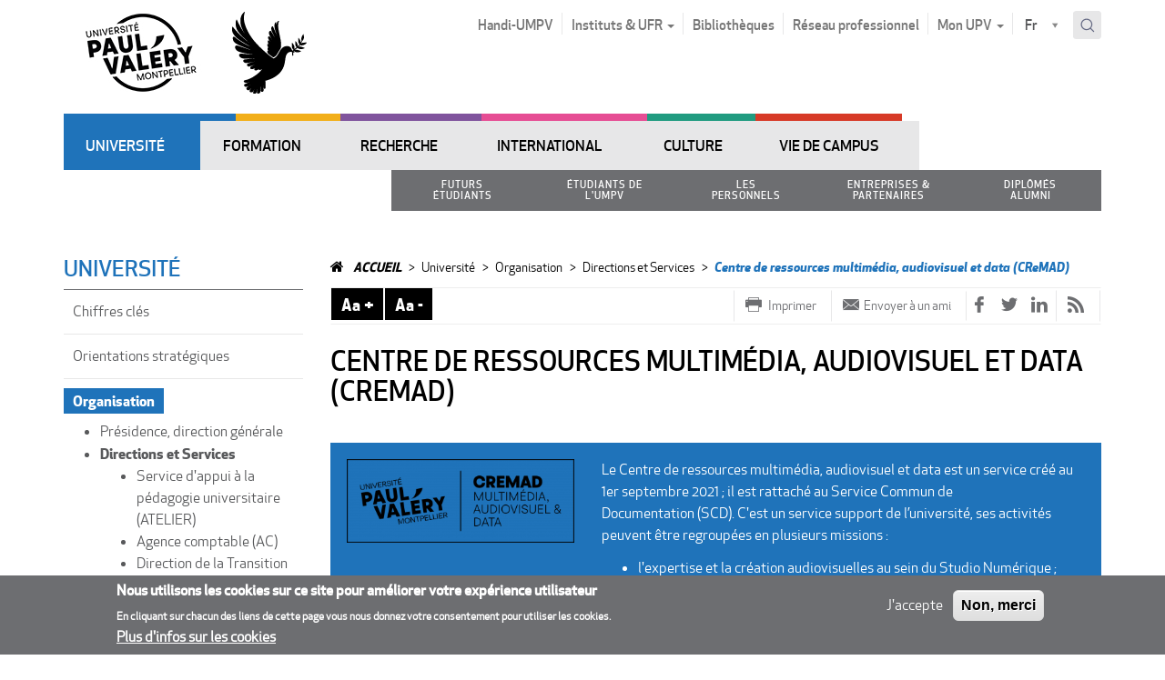

--- FILE ---
content_type: text/html; charset=utf-8
request_url: https://www.univ-montp3.fr/fr/oaspace-0/organisation/directions-et-services/centre-de-ressources-multim%C3%A9dia-audiovisuel-et-data
body_size: 25395
content:
<!DOCTYPE html>
<html lang="fr" dir="ltr" prefix="content: http://purl.org/rss/1.0/modules/content/ dc: http://purl.org/dc/terms/ foaf: http://xmlns.com/foaf/0.1/ og: http://ogp.me/ns# rdfs: http://www.w3.org/2000/01/rdf-schema# sioc: http://rdfs.org/sioc/ns# sioct: http://rdfs.org/sioc/types# skos: http://www.w3.org/2004/02/skos/core# xsd: http://www.w3.org/2001/XMLSchema#">
<head>
  <link rel="profile" href="http://www.w3.org/1999/xhtml/vocab" />
  <meta charset="utf-8">
  <meta name="viewport" content="width=device-width, initial-scale=1.0">
  <!--[if IE]><![endif]-->
<meta http-equiv="Content-Type" content="text/html; charset=utf-8" />
<link rel="alternate" type="application/rss+xml" title="" href="https://www.univ-montp3.fr/fr/articles/1/48647/rss.xml" />
<link rel="shortcut icon" href="https://www.univ-montp3.fr/sites/default/files/5499logo-upvm_square_0.ico" type="image/vnd.microsoft.icon" />
<meta name="description" content="Le Centre de ressources multimédia, audiovisuel et data est un service créé au 1er septembre 2021 ; il est rattaché au Service Commun de Documentation (SCD)." />
<meta name="generator" content="Drupal 7 (http://drupal.org)" />
<link rel="canonical" href="https://www.univ-montp3.fr/fr/node/180982" />
<link rel="shortlink" href="https://www.univ-montp3.fr/fr/node/180982" />
  <title>Centre de ressources multimédia, audiovisuel et data (CReMAD) | UPVM</title>
  <link type="text/css" rel="stylesheet" href="https://www.univ-montp3.fr/sites/default/files/advagg_css/css__9cWqptSUNYq5YedfIwh33VxtugFVWjDdEsblT8GhLKI__quUjyhSfbEukHj8a0hYvzm9VTmPALmSZvA0xfM_Oxzo__pAnnOmrH1Twu0OI1-QVFxIZnes6OWozUhMH4azh6iLA.css" media="all" />
<link type="text/css" rel="stylesheet" href="https://www.univ-montp3.fr/sites/default/files/advagg_css/css__sWBrrQiK7wz_v69K-xOcbTcMjATJVMTUHQ0u02SDjzA__0O78BkBWQNeGihiq8HGxw3pM9FklZblKghXwieIE_VM__pAnnOmrH1Twu0OI1-QVFxIZnes6OWozUhMH4azh6iLA.css" media="all" />
<link type="text/css" rel="stylesheet" href="https://www.univ-montp3.fr/sites/default/files/advagg_css/css__1Z4ixHVZHZgBagIGonfbkFMTgp_RFWegAGdCKp5vQnM__El20A5KOyNkNcFdChcb5hyCWy3uIRXpOF6jt4XIP5tU__pAnnOmrH1Twu0OI1-QVFxIZnes6OWozUhMH4azh6iLA.css" media="screen" />
<link type="text/css" rel="stylesheet" href="https://www.univ-montp3.fr/sites/default/files/advagg_css/css__Nu22Y6JVID3U0OMlFbNVUXgKD-H4_ZmUrpwnMDlqPEg__eeS-Iui2TcdJxI_9TrWacpOMaUAOZGaEIDrdHT8iLB8__pAnnOmrH1Twu0OI1-QVFxIZnes6OWozUhMH4azh6iLA.css" media="all" />
<link type="text/css" rel="stylesheet" href="https://www.univ-montp3.fr/sites/default/files/advagg_css/css__x94EuVEyZh7cUrns7OGNLJ0OujOdupMP3bAbP2D6ViM__FviX13FUB-Ppa2XB29BUIJQZ1Wg-F5XiDE7XD5y7mjQ__pAnnOmrH1Twu0OI1-QVFxIZnes6OWozUhMH4azh6iLA.css" media="all" />
<link type="text/css" rel="stylesheet" href="//cdn.jsdelivr.net/qtip2/3.0.3/jquery.qtip.min.css" media="all" />
<link type="text/css" rel="stylesheet" href="https://www.univ-montp3.fr/sites/default/files/advagg_css/css__nuaFN1uNsy3Ab8Ipf51efnyizzCsbe-sP9lJpRXZHmk__zeI0IYmiLQ0uLS3gf4XAeB059iwv2D6MhPDd5cEGQDk__pAnnOmrH1Twu0OI1-QVFxIZnes6OWozUhMH4azh6iLA.css" media="all" />
<style>
/* <![CDATA[ */
#sliding-popup.sliding-popup-bottom,#sliding-popup.sliding-popup-bottom .eu-cookie-withdraw-banner,.eu-cookie-withdraw-tab{background:#6d6e71;}#sliding-popup.sliding-popup-bottom.eu-cookie-withdraw-wrapper{background:transparent}#sliding-popup .popup-content #popup-text h1,#sliding-popup .popup-content #popup-text h2,#sliding-popup .popup-content #popup-text h3,#sliding-popup .popup-content #popup-text p,#sliding-popup label,#sliding-popup div,.eu-cookie-compliance-secondary-button,.eu-cookie-withdraw-tab{color:#ffffff !important;}.eu-cookie-withdraw-tab{border-color:#ffffff;}.eu-cookie-compliance-more-button{color:#ffffff !important;}

/* ]]> */
</style>
<link type="text/css" rel="stylesheet" href="https://www.univ-montp3.fr/sites/default/files/advagg_css/css__b9nuGQhbn5Xkzk3qvAB_yJr3_1K3D2U15xKk4mWv1m0__3hCW6yEgN9kIaU5a6I-cC3Ccm0NBR6xSw2L_RNXKpxA__pAnnOmrH1Twu0OI1-QVFxIZnes6OWozUhMH4azh6iLA.css" media="all" />
<link type="text/css" rel="stylesheet" href="https://www.univ-montp3.fr/sites/default/files/advagg_css/css__fBMPnNG_u6qtMDyGarR7WdgrDUrNjcOkBPMyNUqss0Y__AGh9KwqTV9YMQEmSnxi0Czydu-mEsbm3q31UOT2R5pM__pAnnOmrH1Twu0OI1-QVFxIZnes6OWozUhMH4azh6iLA.css" media="print" />
  <link href="//maxcdn.bootstrapcdn.com/font-awesome/4.6.3/css/font-awesome.min.css" rel="stylesheet">
  <!-- HTML5 element support for IE6-8 -->
  <!--[if lt IE 9]>
    <script src="//html5shiv.googlecode.com/svn/trunk/html5.js"></script>
  <![endif]-->
  <script src="https://www.univ-montp3.fr/sites/default/files/advagg_js/js__ZvgCHEpP0kNXUXxX3n7kOsGqWraGOIGwSg20dIMFlU4__DVJ4Mt-luyuA-7hemw5bQc4bvXtHfSGmMth1xRmIFPw__pAnnOmrH1Twu0OI1-QVFxIZnes6OWozUhMH4azh6iLA.js"></script>
<script src="https://www.univ-montp3.fr/sites/default/files/advagg_js/js__YO9lzYbFSvgUXnl53qP_fgLnwprwOFR3v40wpqGKfpw__VPqiYhmTgHw9mb9QbQ8d4RNxBWlrnStH4zUI7BQrZf8__pAnnOmrH1Twu0OI1-QVFxIZnes6OWozUhMH4azh6iLA.js"></script>
<script src="https://www.univ-montp3.fr/sites/default/files/advagg_js/js__3iAeakrnaTamtKiwu0Cm692a0kQfw8kK1iEv3k8wTR0__v5ts6Z5X4UL15OUKWFvu4GVI7iV_lkurZHj7U1BfURY__pAnnOmrH1Twu0OI1-QVFxIZnes6OWozUhMH4azh6iLA.js"></script>
<script>document.createElement( "picture" );</script>
<script src="https://www.univ-montp3.fr/sites/default/files/advagg_js/js__z3-FfjKUyft0QctRIdU8TVdycIaYA3Nc5e4Bi0fiCc0__XhMtSpH1pqXDGoNm71amTm07cK6_tPftM_yYvXLxxmQ__pAnnOmrH1Twu0OI1-QVFxIZnes6OWozUhMH4azh6iLA.js"></script>
<script src="//cdn.jsdelivr.net/qtip2/3.0.3/jquery.qtip.min.js"></script>
<script src="https://www.univ-montp3.fr/sites/default/files/advagg_js/js__OwX1ShYuWn-mt8ZXNvryfcaytQvdC6YYkQABKXp6xtk__PzIGqaZu4cyYuYye0y09ZaMglKPYyh0QsFnbvQliqAA__pAnnOmrH1Twu0OI1-QVFxIZnes6OWozUhMH4azh6iLA.js"></script>
<script>var _paq = _paq || [];(function(){var u=(("https:" == document.location.protocol) ? "https://piwik2.univ-montp3.fr/" : "http://piwik2.univ-montp3.fr/");_paq.push(["setSiteId", "1"]);_paq.push(["setTrackerUrl", u+"piwik.php"]);_paq.push(["setDoNotTrack", 1]);_paq.push(["setCookieDomain", ".www.univ-montp3.fr"]);_paq.push(['setCustomVariable', 1, "DomaineOrigine", "UPVM", "visit"]);_paq.push(["trackPageView"]);_paq.push(["setIgnoreClasses", ["no-tracking","colorbox"]]);_paq.push(["enableLinkTracking"]);var d=document,g=d.createElement("script"),s=d.getElementsByTagName("script")[0];g.type="text/javascript";g.defer=true;g.async=true;g.src=u+"piwik.js";s.parentNode.insertBefore(g,s);})();</script>
<script src="https://www.univ-montp3.fr/sites/default/files/advagg_js/js__ySk_zrkTNHMRsuAG-hUHiDBOH4W8PktbOf42g4Ce4aU__1C89lwY6keBnHGOpe-N473pPExAPZWdb-WhuMj4Sk2c__pAnnOmrH1Twu0OI1-QVFxIZnes6OWozUhMH4azh6iLA.js"></script>
<script src="//s7.addthis.com/js/300/addthis_widget.js"></script>
<script src="https://www.univ-montp3.fr/sites/default/files/advagg_js/js__-9PFTB2FuOY0ZGTQttQY9VG3GEux7USvJ2MqYvmkOSQ__Rst_wIi27MQKXpUVN3JgUwkF_jWvWxPviMe9jR4Tg2U__pAnnOmrH1Twu0OI1-QVFxIZnes6OWozUhMH4azh6iLA.js"></script>
<script src="https://www.univ-montp3.fr/sites/default/files/advagg_js/js__QL3UQWYfm_qgKqaP3KzD9wRZFj3mUQka-BcrfHamEaY__y40qEoXp4mkyb8LvzV-1quatxwplpSyiDImMtzlpl0o__pAnnOmrH1Twu0OI1-QVFxIZnes6OWozUhMH4azh6iLA.js"></script>
<script src="https://www.univ-montp3.fr/sites/default/files/advagg_js/js__IlUTPlnlIYjXDGsJ4sahEl4r1jkKyKI5UFAN6KE7L4g__RkONBW4ITwpCRONIKes-Fg4S-b4IFhrB87Y5vY8bMNA__pAnnOmrH1Twu0OI1-QVFxIZnes6OWozUhMH4azh6iLA.js"></script>
<script>jQuery.extend(Drupal.settings,{"basePath":"\/","pathPrefix":"fr\/","setHasJsCookie":0,"ajaxPageState":{"theme":"upvm","theme_token":"pdn7vFloBS0AGTk1WZY3r-EVfJNqk8bz-MLXIR9T0F8","jquery_version":"2.1","jquery_version_token":"r1VjfMO9HPiYiORQh7QIJwRj3mutRr4i3tBhTLlbOdU","css":{"modules\/system\/system.base.css":1,"sites\/all\/modules\/contrib\/simplenews\/simplenews.css":1,"sites\/all\/modules\/contrib\/date\/date_api\/date.css":1,"sites\/all\/modules\/contrib\/date\/date_popup\/themes\/datepicker.1.7.css":1,"modules\/field\/theme\/field.css":1,"modules\/node\/node.css":1,"sites\/all\/modules\/contrib\/oa_core\/css\/oa_core.css":1,"sites\/all\/modules\/contrib\/oa_subspaces\/oa-subspaces.css":1,"sites\/all\/modules\/contrib\/oa_core\/modules\/oa_teams\/oa_teams.css":1,"sites\/all\/modules\/contrib\/panopoly_core\/css\/panopoly-dropbutton.css":1,"sites\/all\/modules\/contrib\/panopoly_wysiwyg\/panopoly-wysiwyg.css":1,"sites\/all\/modules\/contrib\/picture\/picture_wysiwyg.css":1,"sites\/all\/modules\/contrib\/extlink\/extlink.css":1,"sites\/all\/modules\/contrib\/views\/css\/views.css":1,"sites\/all\/modules\/contrib\/caption_filter\/caption-filter.css":1,"sites\/all\/modules\/contrib\/ctools\/css\/ctools.css":1,"sites\/all\/modules\/contrib\/panels\/css\/panels.css":1,"\/\/cdn.jsdelivr.net\/qtip2\/3.0.3\/jquery.qtip.min.css":1,"sites\/all\/modules\/upvm3\/contrib\/qtip\/css\/qtip.css":1,"sites\/all\/modules\/contrib\/masonry_views\/css\/masonry_views.css":1,"sites\/all\/libraries\/owl-carousel\/owl.carousel.css":1,"sites\/all\/libraries\/owl-carousel\/owl.theme.css":1,"sites\/all\/libraries\/owl-carousel\/owl.transitions.css":1,"sites\/all\/modules\/contrib\/eu_cookie_compliance\/css\/eu_cookie_compliance.css":1,"sites\/all\/modules\/upvm3\/custom\/upvm_cookie\/upvm_cookie.min.css":1,"sites\/all\/modules\/upvm3\/custom\/upvm_forms\/upvm_forms.min.css":1,"sites\/all\/modules\/contrib\/forward\/forward.css":1,"sites\/all\/modules\/contrib\/lang_dropdown\/lang_dropdown.css":1,"sites\/all\/libraries\/select2\/select2.css":1,"sites\/all\/modules\/contrib\/select2\/css\/select2_integration.css":1,"sites\/all\/modules\/contrib\/search_api_autocomplete\/search_api_autocomplete.css":1,"sites\/all\/themes\/upvm\/css\/ficheCDS.css":1,"sites\/all\/themes\/upvm\/css\/style.min.css":1,"sites\/all\/themes\/upvm\/css\/Control.FullScreen.min.css":1,"sites\/all\/themes\/upvm\/css\/custom.min.css":1,"sites\/all\/themes\/upvm\/css\/print.min.css":1},"js":{"sites\/all\/modules\/contrib\/picture\/picturefill2\/picturefill.min.js":1,"sites\/all\/modules\/contrib\/picture\/picture.min.js":1,"sites\/all\/modules\/contrib\/owlcarousel\/includes\/js\/owlcarousel.settings.js":1,"sites\/all\/modules\/contrib\/views_infinite_scroll\/views-infinite-scroll.js":1,"sites\/all\/themes\/bootstrap\/js\/bootstrap.js":1,"sites\/all\/modules\/contrib\/eu_cookie_compliance\/js\/eu_cookie_compliance.js":1,"sites\/all\/modules\/contrib\/jquery_update\/replace\/jquery\/2.2\/jquery.min.js":1,"misc\/jquery-extend-3.4.0.js":1,"misc\/jquery-html-prefilter-3.5.0-backport.js":1,"misc\/jquery.once.js":1,"misc\/drupal.js":1,"sites\/all\/modules\/contrib\/jquery_update\/js\/jquery_browser.js":1,"sites\/all\/themes\/upvm\/js\/clone-menus.js":1,"sites\/all\/modules\/contrib\/eu_cookie_compliance\/js\/jquery.cookie-1.4.1.min.js":1,"sites\/all\/modules\/contrib\/jquery_update\/replace\/jquery.form\/4\/jquery.form.min.js":1,"sites\/all\/modules\/contrib\/select2\/js\/Drupal.select2.js":1,"misc\/ajax.js":1,"sites\/all\/modules\/contrib\/jquery_update\/js\/jquery_update.js":1,"sites\/all\/modules\/contrib\/caption_filter\/js\/caption-filter.js":1,"sites\/all\/modules\/contrib\/extlink\/extlink.js":1,"public:\/\/languages\/fr__SwxyWrrO_PFT6kBVpIhqypHMNPB8am8zzf38MSsg6k.js":1,"sites\/all\/modules\/contrib\/prevent_js_alerts\/prevent_js_alerts.js":1,"\/\/cdn.jsdelivr.net\/qtip2\/3.0.3\/jquery.qtip.min.js":1,"sites\/all\/modules\/custom\/utx_content\/javascript\/block-contextuel-carousel.js":1,"sites\/all\/modules\/contrib\/views_ajax_get\/views_ajax_get.js":1,"sites\/all\/modules\/contrib\/views_load_more\/views_load_more.js":1,"sites\/all\/libraries\/masonry\/masonry.pkgd.min.js":1,"sites\/all\/libraries\/imagesloaded\/imagesloaded.pkgd.min.js":1,"sites\/all\/modules\/contrib\/masonry\/masonry.js":1,"sites\/all\/modules\/contrib\/views\/js\/base.js":1,"sites\/all\/themes\/bootstrap\/js\/misc\/_progress.js":1,"sites\/all\/modules\/contrib\/views\/js\/ajax_view.js":1,"sites\/all\/libraries\/owl-carousel\/owl.carousel.min.js":1,"sites\/all\/modules\/contrib\/piwik\/piwik.js":1,"sites\/all\/modules\/upvm3\/custom\/bootstrap_colpase\/script.min.js":1,"sites\/all\/modules\/upvm3\/custom\/php_device_info\/script.min.js":1,"sites\/all\/modules\/upvm3\/custom\/upvm_cookie\/upvm_cookie.min.js":1,"sites\/all\/modules\/upvm3\/custom\/upvm_forms\/upvm_forms.min.js":1,"sites\/all\/modules\/custom\/utx_content\/javascript\/font-resize.js":1,"\/\/s7.addthis.com\/js\/300\/addthis_widget.js":1,"sites\/all\/modules\/contrib\/lang_dropdown\/lang_dropdown.js":1,"sites\/all\/libraries\/select2\/select2.min.js":1,"sites\/all\/libraries\/select2\/select2_locale_fr.js":1,"misc\/autocomplete.js":1,"sites\/all\/modules\/contrib\/search_api_autocomplete\/search_api_autocomplete.js":1,"sites\/all\/modules\/upvm3\/contrib\/qtip\/js\/qtip.js":1,"sites\/all\/themes\/upvm\/js\/modernizr-custom.js":1,"sites\/all\/themes\/upvm\/js\/dropdown.min.js":1,"sites\/all\/themes\/upvm\/js\/vendor\/bootstrap\/bootstrap.min.js":1,"sites\/all\/themes\/upvm\/js\/tab.min.js":1,"sites\/all\/themes\/upvm\/js\/main.min.js":1,"sites\/all\/themes\/upvm\/js\/Control.FullScreen.min.js":1,"sites\/all\/themes\/upvm\/js\/custom.min.js":1,"sites\/all\/themes\/bootstrap\/js\/modules\/views\/js\/ajax_view.js":1,"sites\/all\/themes\/bootstrap\/js\/misc\/ajax.js":1,"sites\/all\/themes\/bootstrap\/js\/misc\/autocomplete.js":1}},"prevent_js_alerts":{"module_path":"sites\/all\/modules\/contrib\/prevent_js_alerts"},"instances":"{\u0022default\u0022:{\u0022content\u0022:{\u0022text\u0022:\u0022\u0022},\u0022style\u0022:{\u0022tip\u0022:false,\u0022classes\u0022:\u0022qtip-bootstrap\u0022},\u0022position\u0022:{\u0022at\u0022:\u0022bottom right\u0022,\u0022adjust\u0022:{\u0022method\u0022:\u0022\u0022},\u0022my\u0022:\u0022top left\u0022,\u0022viewport\u0022:false},\u0022show\u0022:{\u0022event\u0022:\u0022mouseenter \u0022},\u0022hide\u0022:{\u0022event\u0022:\u0022mouseleave \u0022}}}","qtipDebug":"{\u0022leaveElement\u0022:0}","select_2":{"elements":{"edit-lang-dropdown-select":{"allowClear":true}},"excludes":{"by_id":{"values":[],"reg_exs":[]},"by_class":[],"by_selectors":[]},"branch":3,"default_settings":{"separator":"\u00b6","jqui_sortable":false,"dropdownAutoWidth":true,"width":"element","containerCssClass":"","minimumResultsForSearch":"5"},"process_all_selects_on_page":false,"no_version_check":false,"settings_updated":true},"better_exposed_filters":{"views":{"minisite_metadata":{"displays":{"slogan":{"filters":[]},"footer":{"filters":[]},"logo":{"filters":[]},"logo_sticky":{"filters":[]}}},"titre_caroussel":{"displays":{"block":{"filters":[]}}},"caroussel_metadata_logo":{"displays":{"block":{"filters":[]}}},"articles":{"displays":{"childs":{"filters":[]}}},"contextual_blocks":{"displays":{"block":{"filters":[]}}}}},"owlcarousel":{"owl-carousel-block2":{"settings":{"items":5,"itemsDesktop":["1199",4],"itemsDesktopSmall":["979",3],"itemsTablet":["768",2],"itemsTabletSmall":["0",0],"itemsMobile":["479",1],"singleItem":false,"itemsScaleUp":false,"slideSpeed":200,"paginationSpeed":800,"rewindSpeed":1000,"autoPlay":"5000","stopOnHover":false,"navigation":false,"navigationText":["prev","next"],"rewindNav":true,"scrollPerPage":false,"pagination":true,"paginationNumbers":false,"responsive":true,"responsiveRefreshRate":200,"baseClass":"owl-carousel","theme":"owl-theme","lazyLoad":false,"lazyFollow":true,"lazyEffect":"fadeIn","autoHeight":false,"jsonPath":false,"jsonSuccess":false,"dragBeforeAnimFinish":true,"mouseDrag":true,"touchDrag":true,"addClassActive":false,"transitionStyle":false},"views":{"ajax_pagination":0}}},"viewsAjaxGet":["articles"],"masonry":{".view-articles.view-display-id-childs \u003E .view-content":{"item_selector":".masonry-item","column_width":"","column_width_units":"css","gutter_width":0,"resizable":true,"animated":true,"animation_duration":500,"fit_width":false,"rtl":false,"images_first":true,"stamp":""}},"views_infinite_scroll":{"img_path":"https:\/\/www.univ-montp3.fr\/sites\/all\/modules\/contrib\/views_infinite_scroll\/images\/ajax-loader.gif"},"views":{"ajax_path":"\/fr\/views\/ajax","ajaxViews":{"views_dom_id:4b455bb0e93778566dc206e578a5bce9":{"view_name":"articles","view_display_id":"childs","view_args":"1\/48647","view_path":"node\/180982","view_base_path":"articles\/%\/%\/rss.xml","view_dom_id":"4b455bb0e93778566dc206e578a5bce9","pager_element":0}}},"urlIsAjaxTrusted":{"\/fr\/views\/ajax":true,"\/fr\/oaspace-0\/organisation\/directions-et-services\/centre-de-ressources-multim%C3%A9dia-audiovisuel-et-data":true,"\/fr\/solr_recherche":true},"eu_cookie_compliance":{"popup_enabled":1,"popup_agreed_enabled":1,"popup_hide_agreed":0,"popup_clicking_confirmation":false,"popup_scrolling_confirmation":false,"popup_html_info":"\u003Cdiv class=\u0022eu-cookie-compliance-banner eu-cookie-compliance-banner-info eu-cookie-compliance-banner--opt-in\u0022\u003E\n  \u003Cdiv class=\u0022popup-content info\u0022\u003E\n    \u003Cdiv id=\u0022popup-text\u0022\u003E\n      \u003Ch2\u003ENous utilisons les cookies sur ce site pour am\u00e9liorer votre exp\u00e9rience utilisateur\u003C\/h2\u003E\u003Cp\u003EEn cliquant sur chacun des liens de cette page vous nous donnez votre consentement pour utiliser les cookies.\u003C\/p\u003E              \u003Cbutton type=\u0022button\u0022 class=\u0022find-more-button eu-cookie-compliance-more-button\u0022\u003EPlus d\u0027infos sur les cookies\u003C\/button\u003E\n          \u003C\/div\u003E\n    \n    \u003Cdiv id=\u0022popup-buttons\u0022 class=\u0022\u0022\u003E\n      \u003Cbutton type=\u0022button\u0022 class=\u0022agree-button eu-cookie-compliance-secondary-button\u0022\u003EJ\u0027accepte\u003C\/button\u003E\n              \u003Cbutton type=\u0022button\u0022 class=\u0022decline-button eu-cookie-compliance-default-button\u0022 \u003ENon, merci\u003C\/button\u003E\n          \u003C\/div\u003E\n  \u003C\/div\u003E\n\u003C\/div\u003E","use_mobile_message":false,"mobile_popup_html_info":"\u003Cdiv class=\u0022eu-cookie-compliance-banner eu-cookie-compliance-banner-info eu-cookie-compliance-banner--opt-in\u0022\u003E\n  \u003Cdiv class=\u0022popup-content info\u0022\u003E\n    \u003Cdiv id=\u0022popup-text\u0022\u003E\n                    \u003Cbutton type=\u0022button\u0022 class=\u0022find-more-button eu-cookie-compliance-more-button\u0022\u003EPlus d\u0027infos sur les cookies\u003C\/button\u003E\n          \u003C\/div\u003E\n    \n    \u003Cdiv id=\u0022popup-buttons\u0022 class=\u0022\u0022\u003E\n      \u003Cbutton type=\u0022button\u0022 class=\u0022agree-button eu-cookie-compliance-secondary-button\u0022\u003EJ\u0027accepte\u003C\/button\u003E\n              \u003Cbutton type=\u0022button\u0022 class=\u0022decline-button eu-cookie-compliance-default-button\u0022 \u003ENon, merci\u003C\/button\u003E\n          \u003C\/div\u003E\n  \u003C\/div\u003E\n\u003C\/div\u003E\n","mobile_breakpoint":"768","popup_html_agreed":"\u003Cdiv\u003E\n  \u003Cdiv class=\u0022popup-content agreed\u0022\u003E\n    \u003Cdiv id=\u0022popup-text\u0022\u003E\n      \u003Ch2\u003EMerci d\u0027avoir accept\u00e9 les cookies\u003C\/h2\u003E\u003Cp\u003EVous pouvez maintenant cacher ce message ou en savoir plus sur les cookies.\u003C\/p\u003E    \u003C\/div\u003E\n    \u003Cdiv id=\u0022popup-buttons\u0022\u003E\n      \u003Cbutton type=\u0022button\u0022 class=\u0022hide-popup-button eu-cookie-compliance-hide-button\u0022\u003EMasquer\u003C\/button\u003E\n              \u003Cbutton type=\u0022button\u0022 class=\u0022find-more-button eu-cookie-compliance-more-button-thank-you\u0022 \u003EPlus d\u0027infos\u003C\/button\u003E\n          \u003C\/div\u003E\n  \u003C\/div\u003E\n\u003C\/div\u003E","popup_use_bare_css":false,"popup_height":"auto","popup_width":"100%","popup_delay":1000,"popup_link":"https:\/\/www.univ-montp3.fr\/fr\/en-savoir-plus-sur-les-cookies","popup_link_new_window":1,"popup_position":null,"popup_language":"fr","store_consent":true,"better_support_for_screen_readers":0,"reload_page":0,"domain":"","popup_eu_only_js":0,"cookie_lifetime":"100","cookie_session":false,"disagree_do_not_show_popup":0,"method":"opt_in","whitelisted_cookies":"","withdraw_markup":"\u003Cbutton type=\u0022button\u0022 class=\u0022eu-cookie-withdraw-tab\u0022\u003EPrivacy settings\u003C\/button\u003E\n\u003Cdiv class=\u0022eu-cookie-withdraw-banner\u0022\u003E\n  \u003Cdiv class=\u0022popup-content info\u0022\u003E\n    \u003Cdiv id=\u0022popup-text\u0022\u003E\n      \u003Cp\u003E\u0026lt;h2\u0026gt;We use cookies on this site to enhance your user experience\u0026lt;\/h2\u0026gt;\u0026lt;p\u0026gt;You have given your consent for us to set cookies.\u0026lt;\/p\u0026gt;\u003C\/p\u003E\n    \u003C\/div\u003E\n    \u003Cdiv id=\u0022popup-buttons\u0022\u003E\n      \u003Cbutton type=\u0022button\u0022 class=\u0022eu-cookie-withdraw-button\u0022\u003EWithdraw consent\u003C\/button\u003E\n    \u003C\/div\u003E\n  \u003C\/div\u003E\n\u003C\/div\u003E\n","withdraw_enabled":false,"withdraw_button_on_info_popup":0,"cookie_categories":[],"enable_save_preferences_button":1,"fix_first_cookie_category":1,"select_all_categories_by_default":0},"extlink":{"extTarget":"_blank","extClass":"ext","extLabel":"(link is external)","extImgClass":0,"extSubdomains":0,"extExclude":"","extInclude":"","extCssExclude":".region-footer,.view-publications,.footer-top,.view-home-slides,.adminimal-backend,.ignore-ext,.media-wysiwyg","extCssExplicit":"","extAlert":0,"extAlertText":"This link will take you to an external web site.","mailtoClass":0,"mailtoLabel":"(link sends e-mail)"},"piwik":{"trackMailto":1},"ogContext":{"groupType":"node","gid":"1"},"bootstrap":{"anchorsFix":"0","anchorsSmoothScrolling":"0","formHasError":1,"popoverEnabled":1,"popoverOptions":{"animation":1,"html":0,"placement":"right","selector":"","trigger":"click","triggerAutoclose":1,"title":"","content":"","delay":0,"container":"body"},"tooltipEnabled":1,"tooltipOptions":{"animation":1,"html":0,"placement":"auto left","selector":"","trigger":"hover focus","delay":0,"container":"body"}}});</script>
</head>
<body class="html not-front not-logged-in one-sidebar sidebar-first page-node page-node- page-node-180982 node-type-article og-context og-context-node og-context-node-1 region-content theme-blue i18n-fr">
  <div id="skip-link">
    <a href="#main-content" class="element-invisible element-focusable">Aller au contenu principal</a>
    <a href="#block-og-menu-single-menu" class="element-invisible element-focusable">Aller au menu principal</a>
    <a href="#block-utx-menu-menu-profile" class="element-invisible element-focusable">Aller à la navigation par profil</a>
  </div>

    
<!-- /#header-mobile -->
<header id="header-mobile" class="mobile-only clearfix">
  <div class="bg"></div>
  <div class="wrapper-top-mobile">
    <div id="nav" class="nav-mobile" data-target="navmobile-single">
      <i class="fa fa-bars" aria-hidden="true"></i>
    </div>
    <div class="right-btn">
      <div id="marque-page" class="nav-mobile" data-target="navmobile-marque-page"><i class="fa fa-bookmark" aria-hidden="true"></i></div>
      <div id="menu-profil" class="nav-mobile" data-target="navmobile-menu-profil"><i class="fa fa-user" aria-hidden="true"></i></div>
      <div id="search-mobile"  class="nav-mobile"  data-target="navmobile-search" ><i class="fa fa-search" aria-hidden="true"></i></div>
    </div>
  </div>
  <!-- /#header-region region -->
  <div class="region-navigation">
    <!-- /#navigation_mobile region -->
  </div>
</header>
<!-- /#header-mobile -->

<!-- /#page-header -->

<header id="navbar" role="banner" class="navbar container navbar-default">
  <div>
    <div class="navbar-header">
              <div class="view view-minisite-metadata view-id-minisite_metadata view-display-id-logo view-dom-id-00c1f6c66fd26d650e9d0f4c3794bd37">
        
  
  
      <div class="view-content">
        <div>
      
          <div class="multiple_logo"><a href="https://www.univ-montp3.fr/fr"><img typeof="foaf:Image" class="img-responsive" src="https://www.univ-montp3.fr/sites/default/files/logo_udmpv.jpg" width="170" height="90" alt="Logo Université de Montpellier Paul-Valéry" /></a><a href="https://www.univ-montp3.fr/fr"><img typeof="foaf:Image" class="img-responsive" src="https://www.univ-montp3.fr/sites/default/files/colombe_90.png" width="82" height="90" alt="logo colombe" /></a></div>    </div>
    </div>
  
  
  
  
  
</div>            
              <a class="name navbar-brand" href="/fr" title="Accueil">Upvm</a>
      
              <button type="button" class="navbar-toggle" data-toggle="collapse" data-target=".navbar-collapse">
          <span class="sr-only">Toggle navigation</span>
          <span class="icon-bar"></span>
          <span class="icon-bar"></span>
          <span class="icon-bar"></span>
        </button>
          </div>

          <div class="navbar-collapse collapse">
        <nav role="navigation">
                                            <div class="region region-navigation">
    <section id="block-menu-menu-top" class="block block-menu clearfix pull-left">
    <div>
                        
        <ul class="menu nav navbar-nav"><li class="first leaf"><a href="/fr/handi-upvm3">Handi-UMPV</a></li>
<li class="expanded dropdown"><a href="#" data-target="#" class="" data-toggle="dropdown" aria-expanded="true" >Instituts & UFR <span class="caret"></span></a><ul class="dropdown-menu"><li class="first leaf"><a href="https://iefe.www.univ-montp3.fr" title="IEFE - Institut universitaire d&#039;Enseignement du Français langue Étrangère">IEFE</a></li>
<li class="leaf"><a href="https://itic.www.univ-montp3.fr" title="ITIC - Institut des Technosciences de l’Information et de la Communication">ITIC</a></li>
<li class="leaf"><a href="https://ufr1.www.univ-montp3.fr/" title="UFR 1 - Lettres, arts, philosophie, psychanalyse">UFR 1</a></li>
<li class="leaf"><a href="https://ufr2.www.univ-montp3.fr" title="UFR 2 - Langues et Cultures étrangères et régionales">UFR 2</a></li>
<li class="leaf"><a href="https://ufr3.www.univ-montp3.fr" title="UFR 3 - Faculté des Sciences Humaines et des Sciences de l’Environnement">UFR 3</a></li>
<li class="leaf"><a href="https://ufr4.www.univ-montp3.fr" title="UFR 4 - Faculté des Sciences Sociales, des Organisations et des Institutions">UFR 4</a></li>
<li class="leaf"><a href="https://ufr5.www.univ-montp3.fr" title="UFR 5 - Faculté des Sciences du sujet et de la société">UFR 5</a></li>
<li class="last leaf"><a href="https://ufr6.www.univ-montp3.fr" title="UFR 6 - Éducation et Sciences pour les LLASHS">UFR 6</a></li>
</ul></li>
<li class="leaf"><a href="https://bibliotheques.univ-montp3.fr/">Bibliothèques</a></li>
<li class="leaf"><a href="http://www.paulvapro.fr/">Réseau professionnel</a></li>
<li class="expanded dropdown"><a href="#" data-target="#" class="" data-toggle="dropdown" aria-expanded="true" >Mon UPV <span class="caret"></span></a><ul class="dropdown-menu"><li class="first leaf"><a href="https://portail-info.univ-montp3.fr">Portail-info</a></li>
<li class="leaf"><a href="https://monupv.univ-montp3.fr/uPortal/render.userLayoutRootNode.uP">ENT</a></li>
<li class="leaf"><a href="https://www.univ-montp3.fr/fr/vie-de-campus/catalogue-des-services">Catalogue des services</a></li>
<li class="leaf"><a href="https://mail.univ-montp3.fr">Messagerie du personnel</a></li>
<li class="leaf"><a href="https://mail.etu.univ-montp3.fr">Messagerie des étudiants</a></li>
<li class="leaf"><a href="https://moodle.univ-montp3.fr">Moodle</a></li>
<li class="leaf"><a href="https://pod.univ-montp3.fr/">Espace Vidéo</a></li>
<li class="leaf"><a href="https://upvdrive.univ-montp3.fr">UpvDrive (pour le personnel)</a></li>
<li class="last leaf"><a href="/fr/cas">Espace Réservé</a></li>
</ul></li>
</ul>      
    </div>
</section><section id="block-lang-dropdown-language" class="block block-lang-dropdown clearfix ">

      
  <form class="lang_dropdown_form language" id="lang_dropdown_form_language" action="/fr/oaspace-0/organisation/directions-et-services/centre-de-ressources-multim%C3%A9dia-audiovisuel-et-data" method="post" accept-charset="UTF-8"><div><div class="form-item form-item-lang-dropdown-select form-type-select form-group"><select style="width:57px" class="lang-dropdown-select-element use-select-2 form-control form-select" id="lang-dropdown-select-language" readonly="readonly" name="lang_dropdown_select"><option value="fr" selected="selected">Fr</option></select></div><input type="hidden" name="fr" value="/fr/node/180982" />
<noscript><div>
<button type="submit" id="edit-submit" name="op" value="Allez" class="btn btn-default form-submit">Allez</button>

</div></noscript><input type="hidden" name="form_build_id" value="form-ElufQWJS2gPQXPy3dOaMj4e9PdgKVqBt2oSCBBXcmMQ" />
<input type="hidden" name="form_id" value="lang_dropdown_form" />
</div></form>
</section>
<form action="/fr/solr_recherche" method="get" id="views-exposed-form-search-search-page" accept-charset="UTF-8"><div><div class="views-exposed-form">
  <div class="views-exposed-widgets clearfix">
          <div id="edit-search-api-views-fulltext-1-wrapper" class="views-exposed-widget views-widget-filter-search_api_views_fulltext">
                        <div class="views-widget">
          <div class="has-error form-item form-item-search-api-views-fulltext form-type-textfield form-autocomplete form-group"><div class="input-group"><input class="auto_submit form-control form-text required error" data-search-api-autocomplete-search="search_api_views_search" data-min-autocomplete-length="3" title="Rechercher" type="text" id="edit-search-api-views-fulltext-1" name="search_api_views_fulltext" value="" size="30" maxlength="128" /><input class="autocomplete" disabled="disabled" id="edit-search-api-views-fulltext-1-autocomplete" type="hidden" value="https://www.univ-montp3.fr/index.php?q=fr/search_api_autocomplete/search_api_views_search/-" />
<span class="input-group-addon"><span class="icon glyphicon glyphicon-refresh" aria-hidden="true"></span>
</span></div></div>        </div>
              </div>
                    <div class="views-exposed-widget views-submit-button">
      <button type="submit" id="edit-submit-search" name="" value="Rechercher" class="btn btn-primary form-submit">Rechercher</button>
    </div>
      </div>
</div>
</div></form>  </div>
                  </nav>
      </div>
      </div>
</header>

<div class="main-container container">

  <header id="page-header" class="desktop-only clearfix">
    
      <div class="region region-header">
    <section id="block-og-menu-single-menu" class="block block-og-menu-single clearfix">
<div>
      
  <ul class="menu nav navbar-nav"><li class="first expanded dropdown theme-blue active active-trail"><a href="/fr/universit%C3%A9" data-target="#" class="dropdown-toggle" data-toggle="dropdown">Université <span class="caret"></span></a><div class="dropdown-menu container"><ul class="row lvl-2"><li class="first leaf col-sm-3"><a href="/fr/pr%C3%A9sentation/chiffres-cl%C3%A9s" theme-color="">Chiffres clés</a></li>
<li class="expanded col-sm-3"><a href="/fr/orientations-strat%C3%A9giques" title="Présentation et Historique" theme-color="">Orientations stratégiques</a><ul class="dropdown-menu-inner lvl-3"><li class="first expanded"><a href="/fr/pr%C3%A9sentation/strat%C3%A9gie-d%C3%A9tablissement" theme-color="">Stratégie d&#039;établissement</a></li>
<li class="last leaf"><a href="/fr/pr%C3%A9sentation/labels" theme-color="">Labels</a></li>
</ul></li>
<li class="expanded col-sm-3 active active-trail"><a href="/fr/organisation" theme-color="">Organisation</a><ul class="dropdown-menu-inner lvl-3"><li class="first leaf"><a href="/fr/organisation/pr%C3%A9sidence-direction-g%C3%A9n%C3%A9rale-des-services" theme-color="">Présidence, direction générale</a></li>
<li class="expanded active active-trail"><a href="/fr/organisation/directions-et-services" theme-color="">Directions et Services</a></li>
<li class="expanded"><a href="/fr/organisation/conseils-centraux" theme-color="">Conseils centraux</a></li>
<li class="expanded"><a href="/fr/organisation/comit%C3%A9s-commissions" theme-color="">Comités, Commissions</a></li>
<li class="expanded"><a href="/fr/vie-de-campus/%C3%A9lections" theme-color="">Élections</a></li>
<li class="expanded"><a href="/fr/organisation/membres-de-lepe" theme-color="">Membres de l&#039;EPE</a></li>
<li class="expanded"><a href="/fr/organisation/ufr-institut-et-%C3%A9coles-doctorales" theme-color="">UFR, Institut et ED</a></li>
<li class="leaf"><a href="/fr/node/48975" theme-color="">Centre Du Guesclin Béziers</a></li>
<li class="last expanded"><a href="/fr/organisation/inter-universitaire" theme-color="">Inter-universitaire</a></li>
</ul></li>
<li class="expanded col-sm-3"><a href="/fr/universit%C3%A9-durable-citoyenne-et-solidaire" theme-color="">Université durable, citoyenne et solidaire</a><ul class="dropdown-menu-inner lvl-3"><li class="first expanded"><a href="/fr/universit%C3%A9-citoyenne-et-durable/d%C3%A9veloppement-durable" theme-color="">Développement durable</a></li>
<li class="expanded"><a href="/fr/universit%C3%A9-citoyenne-et-durable/%C3%A9galit%C3%A9" theme-color="">Égalité</a></li>
<li class="collapsed"><a href="/fr/universit%C3%A9-citoyenne-et-durable/engagement-%C3%A9tudiant" theme-color="">Engagement étudiant</a></li>
<li class="expanded"><a href="/fr/universit%C3%A9-citoyenne-et-durable/r%C3%A9f%C3%A9rent-d%C3%A9ontologue" theme-color="">Référent déontologue</a></li>
<li class="leaf"><a href="/fr/universit%C3%A9-citoyenne-et-durable/r%C3%A9f%C3%A9rent-radicalisation" theme-color="">Référent radicalisation</a></li>
<li class="expanded"><a href="/fr/universit%C3%A9/universit%C3%A9-durable-citoyenne-et-solidaire/protection-des-donn%C3%A9es" theme-color="">Protection des données</a></li>
<li class="leaf"><a href="/fr/vie-de-campus/campus-num%C3%A9rique/un-numerique-responsable" theme-color="">Numérique responsable</a></li>
<li class="expanded"><a href="/fr/universit%C3%A9/handicap" theme-color="">Handicap</a></li>
<li class="last leaf"><a href="/fr/plan-de-mobilit%C3%A9" theme-color="">Plan de Mobilité</a></li>
</ul></li></ul><ul class="row lvl-2">
<li class="expanded col-sm-3"><a href="/fr/recrutement-0" theme-color="">Recrutement</a><ul class="dropdown-menu-inner lvl-3"><li class="first expanded"><a href="/fr/enseignants" theme-color="">Enseignants, chercheurs</a></li>
<li class="expanded"><a href="/fr/biatss" theme-color="">Biatss</a></li>
<li class="expanded"><a href="/fr/offres-emplois" theme-color="">Offres emplois</a></li>
<li class="leaf"><a href="/fr/%C3%A9tudiants" theme-color="">Étudiants</a></li>
<li class="last leaf"><a href="/fr/universit%C3%A9-citoyenne-et-durable/d%C3%A9veloppement-durable/service-civique" theme-color="">Service Civique</a></li>
</ul></li>
<li class="expanded col-sm-3"><a href="/fr/universit%C3%A9/productions-vid%C3%A9o" theme-color="">Productions vidéo</a><ul class="dropdown-menu-inner lvl-3"><li class="first leaf"><a href="https://pod.univ-montp3.fr/" theme-color="">Plate forme Vidéo (Pod)</a></li>
<li class="last leaf"><a href="https://webtv.univ-montp3.fr/" theme-color="">Web TV</a></li>
</ul></li>
<li class="last expanded col-sm-3"><a href="/fr/universit%C3%A9">Actualités et agenda</a><ul class="dropdown-menu-inner lvl-3"><li class="first collapsed"><a href="/fr/actualit%C3%A9s">Actualités</a></li>
<li class="last leaf"><a href="/fr/agenda">Agenda</a></li>
</ul></li>
</ul></li>
<li class="expanded dropdown theme-yellow"><a href="/fr/formation-lp" data-target="#" class="dropdown-toggle" data-toggle="dropdown">Formation <span class="caret"></span></a><div class="dropdown-menu container"><ul class="row lvl-2"><li class="first expanded col-sm-3"><a href="/fr/s-orienter" theme-color="">S'orienter</a><ul class="dropdown-menu-inner lvl-3"><li class="first leaf"><a href="https://scuio-univ-montp3.centredoc.fr/" theme-color="">Information</a></li>
<li class="expanded"><a href="/fr/formation/information-orientation/s%E2%80%99orienter" theme-color="">Orientation</a></li>
<li class="expanded"><a href="/fr/faire-un-stage" theme-color="">Insertion Professionnelle</a></li>
<li class="expanded"><a href="/fr/portraits-de-dipl%C3%B4m%C3%A9s" theme-color="">Portraits de diplômés</a></li>
<li class="expanded"><a href="/fr/formation/information-orientation/trouver-un-emploi" theme-color="">Actualités</a></li>
<li class="last expanded"><a href="/fr/formation/information-orientation-insertion/compas" theme-color="">Projet COMPAS</a></li>
</ul></li>
<li class="expanded col-sm-3"><a href="/fr/formation-lp/offre-de-formation/trouver-votre-formation" theme-color="">Trouver votre formation</a><ul class="dropdown-menu-inner lvl-3"><li class="first leaf"><a href="/fr/formation-lp/offre-de-formation/trouver-votre-formation">Trouver votre formation</a></li>
<li class="leaf"><a href="/fr/formation-lp/offre-de-formation/toute-l-offre-de-formation">Toute l&#039;offre de formation</a></li>
<li class="last expanded"><a href="/fr/offre-de-formation-cales/les-dipl%C3%B4mes-par-secteur-dactivit%C3%A9" theme-color="">DiCoPro : secteurs d&#039;activité, métiers, compétences</a></li>
</ul></li>
<li class="expanded col-sm-3"><a href="/fr/formation-lp/enseignement-%C3%A0-distance" theme-color="">Trouver votre formation à distance</a><ul class="dropdown-menu-inner lvl-3"><li class="first collapsed"><a href="/fr/formation-lp/enseignement-%C3%A0-distance/choisir-sa-formation" theme-color="">Choisir sa formation</a></li>
<li class="leaf"><a href="/fr/formation/admissions-inscriptions/candidater-%C3%A0-une-formation" theme-color="">Candidater à une formation</a></li>
<li class="leaf"><a href="/fr/s-inscrire-administrativement" theme-color="">Inscription administrative</a></li>
<li class="last collapsed"><a href="/fr/enseignement-%C3%A0-distance/durant-votre-formation" theme-color="">Infos pour les étudiants en EàD</a></li>
</ul></li>
<li class="expanded col-sm-3"><a href="/fr/formation-lp/inscription-administrative" theme-color="">Inscription administrative</a><ul class="dropdown-menu-inner lvl-3"><li class="first collapsed"><a href="/fr/formation/admissions-inscriptions/candidater-%C3%A0-une-formation" theme-color="">Candidater à une formation</a></li>
<li class="collapsed"><a href="/fr/s-inscrire-administrativement" theme-color="">S&#039;inscrire administrativement</a></li>
<li class="leaf"><a href="/fr/formation-lp/sinscrire-%C3%A0-luniversit%C3%A9/suivre-mon-inscription-web" theme-color="">Suivre mes pièces justificatives</a></li>
<li class="leaf"><a href="/fr/formation-lp/sinscrire-%C3%A0-luniversit%C3%A9/r%C3%A9orientation-en-1re-ann%C3%A9e" theme-color="">Réorientation en 1re année</a></li>
<li class="leaf"><a href="/fr/c%C3%A9sure" theme-color="">Césure</a></li>
<li class="collapsed"><a href="/fr/droits-inscriptions-et-remboursements" theme-color="">Droits d&#039;inscriptions &amp; Remboursement</a></li>
<li class="collapsed"><a href="/fr/transfert-et-arr%C3%AAt-d-%C3%A9tude" theme-color="">Transfert &amp; Arrêt d&#039;étude</a></li>
<li class="leaf"><a href="/fr/formation-lp/sinscrire-%C3%A0-luniversit%C3%A9/faq" theme-color="">FAQ</a></li>
<li class="last leaf"><a href="http://vs-osticket.univ-montp3.fr/">Assistance - réclamations</a></li>
</ul></li></ul><ul class="row lvl-2">
<li class="expanded col-sm-3"><a href="/fr/formation/formation-continue-sufco" theme-color="">Formation Continue</a><ul class="dropdown-menu-inner lvl-3"><li class="first expanded"><a href="/fr/formation/formation-continue-formation-tout-au-long-de-la-vie-bienvenue-au-sufco/choisir" theme-color="">Choisir et financer sa formation</a></li>
<li class="expanded"><a href="/fr/formation/formation-continue-formation-tout-au-long-de-la-vie-bienvenue-au-sufco/valider" theme-color="">Valider ses acquis</a></li>
<li class="expanded"><a href="/fr/formation/formation-continue-formation-tout-au-long-de-la-vie-bienvenue-au-sufco/bilan-de" theme-color="">Bilan de compétences</a></li>
<li class="leaf"><a href="https://www.univ-montp3.fr/fr/formations/offre-de-formation/formations-courtes-14.html">Formations courtes</a></li>
<li class="expanded"><a href="/fr/formation/formation-continue-formation-tout-au-long-de-la-vie-bienvenue-au-sufco/acc%C3%A8s-aux" theme-color="">Diplôme d&#039;Accès aux Études Universitaires (DAEU)</a></li>
<li class="last leaf"><a href="/fr/formation-continue-formation-tout-au-long-de-la-vie-bienvenue-au-safco/stagiaires-de-la" theme-color="">Stagiaires en situation de handicap</a></li>
</ul></li>
<li class="expanded col-sm-3"><a href="/fr/alternance-et-professionnalisation" theme-color="">Alternance et professionnalisation</a><ul class="dropdown-menu-inner lvl-3"><li class="first expanded"><a href="/fr/alternance-et-professionnalisation/alternance" theme-color="">Alternance</a></li>
<li class="expanded"><a href="/fr/apprentissage-alternance-et-stages/stages-entrants" theme-color="">Stages entrants</a></li>
<li class="last expanded"><a href="/fr/alternance-et-professionnalisation/stages-sortants" theme-color="">Stages sortants</a></li>
</ul></li>
<li class="expanded col-sm-3"><a href="/fr/formation/information-orientation/r%C3%A9ussir-ses-%C3%A9tudes" theme-color="">Être accompagné pour réussir</a><ul class="dropdown-menu-inner lvl-3"><li class="first expanded"><a href="/fr/r%C3%A9ussir-sa-rentr%C3%A9e" theme-color="">Réussir sa rentrée</a></li>
<li class="leaf"><a href="/fr/formation/information-orientation/r%C3%A9ussir-ses-%C3%A9tudes/pr%C3%A9parer-sa-rentr%C3%A9e" theme-color="">PrépaFac</a></li>
<li class="leaf"><a href="/fr/formation/formations-information-orientation/orientation-r%C3%A9-orientation-r%C3%A9ussite/coaching" theme-color="">S’organiser à l’université</a></li>
<li class="expanded"><a href="/fr/formation-lp/nexus" theme-color="">Le projet Nexus</a></li>
<li class="expanded"><a href="/fr/formation/information-orientation-insertion/r%C3%A9ussir-ses-%C3%A9tudes/direction-des-etudes-en" theme-color="">DirEtu pour l’aide à la réussite</a></li>
<li class="last expanded"><a href="/fr/formation/information-orientation/r%C3%A9ussir-ses-%C3%A9tudes/am%C3%A9nagements-d%C3%A9tudes" theme-color="">Aménagements d&#039;études</a></li>
</ul></li>
<li class="expanded col-sm-3"><a href="/fr/%C3%A9tudier-en-situation-de-handicap" theme-color="">Étudier en situation de handicap</a><ul class="dropdown-menu-inner lvl-3"><li class="first leaf"><a href="/fr/obtenir-des-am%C3%A9nagements" theme-color="">Démarches administratives</a></li>
<li class="leaf"><a href="/fr/ressources" theme-color="">Ressources</a></li>
<li class="last leaf"><a href="/fr/formation-lp/accueil-des-%C3%A9tudiants-en-situation-de-handicap/travailler-%C3%A0-handi-%C3%A9tudes" theme-color="">Travailler à Handi-Études</a></li>
</ul></li></ul><ul class="row lvl-2">
<li class="expanded col-sm-3"><a href="/fr/formation-lp/r%C3%A9sultats-et-dipl%C3%B4mes" theme-color="">Résultats et diplômes</a><ul class="dropdown-menu-inner lvl-3"><li class="first last leaf"><a href="/fr/formation-lp/r%C3%A9sultats-et-dipl%C3%B4mes/informations-pratiques" theme-color="">Informations pratiques</a></li>
</ul></li>
<li class="last expanded col-sm-3"><a href="/fr/r%C3%A9glementation" theme-color="">Réglementation</a><ul class="dropdown-menu-inner lvl-3"><li class="first leaf"><a href="/fr/r%C3%A8glement-des-%C3%A9tudes" theme-color="">Règlement des études</a></li>
<li class="leaf"><a href="/fr/calendrier-universitaire" theme-color="">Calendrier universitaire</a></li>
<li class="expanded"><a href="/fr/formation-lp/r%C3%A9glementation-des-%C3%A9tudes/mcc" theme-color="">MCC</a></li>
<li class="leaf"><a href="/fr/formation-lp/r%C3%A9glementation-des-%C3%A9tudes/examens" theme-color="">Examens</a></li>
<li class="leaf"><a href="/fr/r%C3%A9glementation-des-%C3%A9tudes/chartes" theme-color="">Chartes</a></li>
<li class="expanded"><a href="/fr/r%C3%A9glementation-des-%C3%A9tudes/rapports-publics-parcoursup" theme-color="">Rapports publics Parcoursup</a></li>
<li class="last leaf"><a href="/fr/r%C3%A9glementation-des-%C3%A9tudes/arr%C3%AAt%C3%A9s-de-la-pr%C3%A9sidence" theme-color="">Arrêtés de la Présidence</a></li>
</ul></li>
</ul></li>
<li class="expanded dropdown theme-purple"><a href="/fr/recherche-lp" data-target="#" class="dropdown-toggle" data-toggle="dropdown">Recherche <span class="caret"></span></a><div class="dropdown-menu container"><ul class="row lvl-2"><li class="first expanded col-sm-3 theme-purple"><a href="/fr/politique-scientifique">Politique scientifique</a><ul class="dropdown-menu-inner lvl-3"><li class="first leaf theme-purple"><a href="/fr/universit%C3%A9-de-recherche/politique-de-la-recherche">Politique de la recherche</a></li>
<li class="expanded theme-purple"><a href="/fr/organisation/directions-et-services/direction-de-la-recherche-et-des-%C3%A9tudes-doctorales">Direction de la Recherche et des Études Doctorales</a></li>
<li class="leaf"><a href="https://science-ouverte.www.univ-montp3.fr/">Science Ouverte</a></li>
<li class="leaf"><a href="https://inte.www.univ-montp3.fr" theme-color="">Intégrité scientifique</a></li>
<li class="last leaf"><a href="/fr/recherche-lp/int%C3%A9grit%C3%A9-scientifique/comit%C3%A9-d%C3%A9thique" theme-color="">Comité d&#039;éthique</a></li>
</ul></li>
<li class="expanded col-sm-3"><a href="/fr/structures-de-recherche" theme-color="">Structures de recherche</a><ul class="dropdown-menu-inner lvl-3"><li class="first expanded"><a href="/fr/les-unit%C3%A9s-de-recherche" theme-color="">Unités de Recherche</a></li>
<li class="last leaf"><a href="/fr/universit%C3%A9-de-recherche/maison-des-sciences-et-des-humanites-sud" theme-color="">Maison des Sciences et des Humanités SUD</a></li>
</ul></li>
<li class="expanded col-sm-3"><a href="/fr/doctorat-hdr" title="Menu for group Etudes doctorales" theme-color="">Doctorat - HDR</a><ul class="dropdown-menu-inner lvl-3"><li class="first leaf"><a href="https://www.univ-montp3.fr/fr/node/60106" theme-color="">École doctorale 58 LLCC</a></li>
<li class="leaf"><a href="https://www.univ-montp3.fr/fr/node/60137" theme-color="">École doctorale 60 TTSD</a></li>
<li class="expanded"><a href="/fr/recherche-lp/hdr" theme-color="">HDR</a></li>
<li class="last leaf"><a href="/fr/cotutelles-de-th%C3%A8ses" title="Menu for group Cotutelles de thèses" theme-color="">Cotutelles de thèses</a></li>
</ul></li>
<li class="expanded col-sm-3"><a href="/fr/aide-au-montage-de-projets" theme-color="">Aide au montage de projets</a><ul class="dropdown-menu-inner lvl-3"><li class="first leaf"><a href="/fr/recherche-lp/recherche-sur-projets/p%C3%B4le-ing%C3%A9nierie-de-projets" theme-color="">Pôle ingénierie de projets</a></li>
<li class="leaf"><a href="/fr/recherche-lp/recherche-sur-projets/autres-services-d-appui" theme-color="">Autres services d&#039;appui</a></li>
<li class="leaf"><a href="/fr/recherche/appels-%C3%A0-projets" theme-color="">Appels à projets</a></li>
<li class="last leaf"><a href="/fr/recherche-lp/recherche-sur-projets/bilans-dactivit%C3%A9" theme-color="">Bilans d&#039;activité</a></li>
</ul></li></ul><ul class="row lvl-2">
<li class="expanded col-sm-3"><a href="/fr/projets-finances" theme-color="">Projets financés</a><ul class="dropdown-menu-inner lvl-3"><li class="first leaf"><a href="/fr/valorisation-et-partenariats/projets-europ%C3%A9ens" theme-color="">Projets européens</a></li>
<li class="leaf"><a href="/fr/valorisation-et-partenariats/projets-anr-pia/projets-anr" theme-color="">Projets ANR</a></li>
<li class="leaf"><a href="/fr/valorisation-et-partenariats/projets-anr-pia/projets-pia" theme-color="">Projets PIA</a></li>
<li class="leaf"><a href="/fr/universit%C3%A9/recherche/projets-r%C3%A9gion" theme-color="">Projets région</a></li>
<li class="last leaf"><a href="/fr/valorisation-et-partenariats/autres-projets" theme-color="">Autres projets</a></li>
</ul></li>
<li class="expanded col-sm-3"><a href="/fr/recherche-lp/programmes-structurants" theme-color="">Programmes structurants</a><ul class="dropdown-menu-inner lvl-3"><li class="first leaf"><a href="https://archimede.cnrs.fr/" theme-color="">Labex Archimede</a></li>
<li class="expanded"><a href="/fr/valorisation-et-partenariats/projets-structurants/icares" theme-color="">ICARES</a></li>
<li class="expanded"><a href="/fr/valorisation-et-partenariats/projets-structurants/miranda" theme-color="">MIRANDA</a></li>
<li class="last leaf"><a href="https://cartocc.univ-montp3.fr/">Cart.OCC</a></li>
</ul></li>
<li class="expanded col-sm-3"><a href="/fr/diffusion" theme-color="">Diffusion</a><ul class="dropdown-menu-inner lvl-3"><li class="first leaf"><a href="https://www.pulm.fr/">Presses universitaires de la Méditerranée</a></li>
<li class="leaf"><a href="https://univ-montpellier3-paul-valery.hal.science">Productions scientifiques (HAL)</a></li>
<li class="leaf"><a href="/fr/unit%C3%A9s-de-recherche/charte-sciences-ouvertes" theme-color="">Charte Sciences Ouvertes</a></li>
<li class="last leaf"><a href="/fr/unit%C3%A9s-de-recherche/signature-publications" theme-color="">Signature Publications</a></li>
</ul></li>
<li class="last expanded col-sm-3"><a href="/fr/recherche-lp/valorisation-de-la-recherche" theme-color="">Valorisation de la Recherche</a><ul class="dropdown-menu-inner lvl-3"><li class="first leaf"><a href="/fr/organisation/directions-et-services/divep/valorisation" theme-color="">Présentation du pôle Valorisation</a></li>
<li class="last leaf"><a href="/fr/organisation/directions-et-services/divep/valorisation/focus-sur-les-r%C3%A9ussites" theme-color="">Focus sur les réussites</a></li>
</ul></li>
</ul></li>
<li class="expanded dropdown theme-pink"><a href="/fr/international" data-target="#" class="dropdown-toggle" data-toggle="dropdown">International <span class="caret"></span></a><div class="dropdown-menu container"><ul class="row lvl-2"><li class="first expanded col-sm-3"><a href="/fr/international/une-universit%C3%A9-internationale" theme-color="">Une université internationale</a><ul class="dropdown-menu-inner lvl-3"><li class="first leaf"><a href="/fr/international/une-universit%C3%A9-internationale/strat%C3%A9gie-internationale" theme-color="">Stratégie internationale</a></li>
<li class="expanded"><a href="/fr/international/une-universit%C3%A9-internationale/equipe-drif-et-responsable-internationaux" theme-color="">Equipe DRIF et responsables internationaux</a></li>
<li class="leaf"><a href="/fr/international/une-universit%C3%A9-internationale/internationalisation-%C3%A0-domicile" theme-color="">Internationalisation à domicile</a></li>
<li class="leaf"><a href="/fr/international/une-universit%C3%A9-internationale/conseil-de-la-drif" theme-color="">Conseil de la DRIF</a></li>
<li class="expanded"><a href="/fr/international/une-universit%C3%A9-internationale/solidarit%C3%A9-internationale" theme-color="">Solidarité internationale</a></li>
<li class="last collapsed"><a href="/fr/t%C3%A9moignages" theme-color="">Témoignages</a></li>
</ul></li>
<li class="expanded col-sm-3"><a href="/fr/international/etudes-%C3%A0-montpellier" theme-color="">Etudes à Montpellier</a><ul class="dropdown-menu-inner lvl-3"><li class="first expanded"><a href="/fr/international/etudes-%C3%A0-montpellier/venir-en-individuel" theme-color="">Venir en individuel</a></li>
<li class="expanded"><a href="/fr/venir-sur-programme-ou-accord" theme-color="">Venir sur programme ou accord</a></li>
<li class="collapsed"><a href="/fr/etudes-%C3%A0-montpellier-0/%C3%A9tudier-en-enseignement-%C3%A0-distance" theme-color="">Étudier en EAD</a></li>
<li class="expanded"><a href="/fr/international/etudes-%C3%A0-montpellier-en-lmd/informations-pratiques" theme-color="">Informations pratiques</a></li>
<li class="leaf"><a href="/fr/etudes-%C3%A0-montpellier-0/label-bienvenue-en-france" theme-color="">Label Bienvenue en France</a></li>
<li class="last leaf"><a href="https://saiec.univ-montp3.fr/" theme-color="">Service Accueil International - SAIEC</a></li>
</ul></li>
<li class="expanded col-sm-3"><a href="/fr/etude-du-fran%C3%A7ais-langue-%C3%A9trang%C3%A8re" theme-color="">Etude du Français Langue étrangère</a><ul class="dropdown-menu-inner lvl-3"><li class="first expanded"><a href="/fr/iefe" theme-color="">IEFE</a></li>
<li class="expanded"><a href="/fr/formations-dipl%C3%B4mantes" theme-color="">Formations diplômantes</a></li>
<li class="expanded"><a href="/fr/%C3%A9cole-d%C3%A9t%C3%A9" theme-color="">Écoles d&#039;été</a></li>
<li class="expanded"><a href="/fr/cours-sp%C3%A9cifiques" theme-color="">Cours spécifiques</a></li>
<li class="expanded"><a href="/fr/centre-dexamens-delf-dalf" theme-color="">Centre d&#039;examens DELF DALF</a></li>
<li class="last collapsed"><a href="/fr/international/etudes-%C3%A0-montpellier-en-lmd/informations-pratiques" theme-color="">Informations pratiques</a></li>
</ul></li>
<li class="expanded col-sm-3"><a href="/fr/international/etudes-et-stages-%C3%A0-l%C3%A9tranger" theme-color="">Etudes et stages à l'étranger</a><ul class="dropdown-menu-inner lvl-3"><li class="first expanded"><a href="/fr/etudier-%C3%A0-l%C3%A9tranger-sur-programme" theme-color="">Etudier à l&#039;étranger</a></li>
<li class="leaf"><a href="/fr/faire-un-stage-%C3%A0-l%C3%A9tranger" theme-color="">Stages à l&#039;étranger</a></li>
<li class="last leaf"><a href="/fr/international/etudes-et-stages-%C3%A0-l%C3%A9tranger/aides-financi%C3%A8res-%C3%A0-la-mobilit%C3%A9" theme-color="">Aides financières à la mobilité</a></li>
</ul></li></ul><ul class="row lvl-2">
<li class="expanded col-sm-3"><a href="/fr/international/mobilit%C3%A9-des-personnels" theme-color="">Mobilité des personnels</a><ul class="dropdown-menu-inner lvl-3"><li class="first expanded"><a href="/fr/international/mobilit%C3%A9-des-personnels/mobilit%C3%A9-sortante" theme-color="">Mobilité sortante</a></li>
<li class="expanded"><a href="/fr/international/mobilit%C3%A9-des-personnels/accueil-des-personnels-internationaux" theme-color="">Accueil des personnels internationaux</a></li>
<li class="expanded"><a href="/fr/international/mobilit%C3%A9-des-personnels/t%C3%A9moignages" theme-color="">Témoignages</a></li>
<li class="leaf"><a href="/fr/international/mobilit%C3%A9-des-personnels/dispositif-de-professeurs-en-mobilit%C3%A9s-universitaires" theme-color="">Dispositif de professeurs en mobilités universitaires</a></li>
<li class="expanded"><a href="/fr/international/mobilit%C3%A9-des-personnels/zoom-sur-nos-professeurs-invit%C3%A9s" theme-color="">Zoom sur nos professeurs invités</a></li>
<li class="last leaf"><a href="/fr/international/mobilit%C3%A9-des-personnels/infos-pratiques-professeurs-chercheurs-invit%C3%A9s" theme-color="">Infos pratiques Professeurs / Chercheurs invités</a></li>
</ul></li>
<li class="expanded col-sm-3"><a href="/fr/coop%C3%A9ration-internationale" theme-color="">Coopération internationale</a><ul class="dropdown-menu-inner lvl-3"><li class="first leaf"><a href="/fr/international/coop%C3%A9ration-internationale/nos-accords-hors-erasmus" theme-color="">Nos accords hors Erasmus</a></li>
<li class="leaf"><a href="/fr/international/coop%C3%A9ration-internationale/r%C3%A9seaux-internationaux" theme-color="">Réseaux internationaux</a></li>
<li class="leaf"><a href="/fr/international/coop%C3%A9ration-internationale/mise-en-place-daccords-internationaux" theme-color="">Mise en place d&#039;accords internationaux</a></li>
<li class="leaf"><a href="https://maisondesfrancophoniesmvd.fr/" theme-color="">Maison des Francophonies - Montpellier Via Domitia</a></li>
<li class="last expanded"><a href="/fr/international/coop%C3%A9ration-internationale/projets-internationaux" theme-color="">Projets internationaux</a></li>
</ul></li>
<li class="expanded col-sm-3"><a href="/fr/international/coop%C3%A9ration-europ%C3%A9enne" theme-color="">Coopération Européenne</a><ul class="dropdown-menu-inner lvl-3"><li class="first expanded"><a href="/fr/international/coop%C3%A9ration-europ%C3%A9enne/nos-accords-erasmus" theme-color="">Nos accords Erasmus+</a></li>
<li class="expanded"><a href="/fr/international/coop%C3%A9ration-europ%C3%A9enne/projets-europ%C3%A9ens" theme-color="">Projets européens</a></li>
<li class="leaf"><a href="/fr/international/coop%C3%A9ration-europ%C3%A9enne/mise-en-place-daccords-erasmus" theme-color="">Mise en place d&#039;accords Erasmus</a></li>
<li class="last leaf"><a href="/fr/international/coop%C3%A9ration-europ%C3%A9enne/charte-erasmus-factsheet-strat%C3%A9gie-erasmus" theme-color="">Charte Erasmus - Factsheet - Stratégie Erasmus</a></li>
</ul></li>
<li class="last expanded col-sm-3"><a href="/fr/international/dipl%C3%B4mes-internationaux" theme-color="">Diplômes internationaux</a><ul class="dropdown-menu-inner lvl-3"><li class="first leaf"><a href="/fr/international/dipl%C3%B4mes-internationaux/double-dipl%C3%B4me-co-diplomations" theme-color="">Doubles diplômes / Co-diplomation</a></li>
<li class="leaf"><a href="/fr/international/dipl%C3%B4mes-internationaux/dipl%C3%B4mes-d%C3%A9localis%C3%A9es" theme-color="">Diplômes délocalisés</a></li>
<li class="leaf"><a href="/fr/international/dipl%C3%B4mes-internationaux/dipl%C3%B4mes-%C3%A0-dimension-internationale" theme-color="">Diplômes à dimension internationale</a></li>
<li class="leaf"><a href="https://www.univ-montp3.fr/fr/etude-du-fran%C3%A7ais-langue-%C3%A9trang%C3%A8re" theme-color="">Formations Français Langue étrangère (IEFE)</a></li>
<li class="last leaf"><a href="/fr/international/dipl%C3%B4mes-internationaux/doctorat" theme-color="">Doctorat</a></li>
</ul></li>
</ul></li>
<li class="expanded dropdown theme-green"><a href="/fr/actualit%C3%A9-culturelle-de-la-semaine" data-target="#" class="dropdown-toggle" data-toggle="dropdown">Culture <span class="caret"></span></a><div class="dropdown-menu container"><ul class="row lvl-2"><li class="first expanded col-sm-3"><a href="/fr/universit%C3%A9-de-culture">Université de culture</a><ul class="dropdown-menu-inner lvl-3"><li class="first leaf"><a href="/fr/universit%C3%A9-de-culture/comit%C3%A9-dorientation-strat%C3%A9gique" theme-color="">Organisation</a></li>
<li class="leaf"><a href="/fr/node/38273" theme-color="">Réseaux professionnels</a></li>
<li class="leaf"><a href="/fr/actualit%C3%A9-culturelle-de-la-semaine/culture-et-formation/lien-formation-et-culture" theme-color="">Formation et culture</a></li>
<li class="last leaf"><a href="/fr/projets-pratiques" theme-color="">Projets / pratiques</a></li>
</ul></li>
<li class="expanded col-sm-3"><a href="/fr/conservation-patrimoine">Conservation / Patrimoine</a><ul class="dropdown-menu-inner lvl-3"><li class="first leaf"><a href="/fr/patrimoine-architectural" theme-color="">Patrimoine architectural</a></li>
<li class="expanded"><a href="/fr/patrimoine-artistique-et-arch%C3%A9ologique" theme-color="">Patrimoine artistique et archéologique</a></li>
<li class="leaf"><a href="/fr/patrimoine-%C3%A9crit" theme-color="">Patrimoine écrit</a></li>
<li class="last expanded"><a href="/fr/culture/conservation-patrimoine/biodiversit%C3%A9" theme-color="">Biodiversité</a></li>
</ul></li>
<li class="leaf col-sm-3"><a href="https://ccu.univ-montp3.fr/">Saison du centre culturel / Ateliers</a></li>
<li class="expanded col-sm-3"><a href="/fr/mus%C3%A9e-des-moulages" theme-color="">Musée des Moulages</a><ul class="dropdown-menu-inner lvl-3"><li class="first expanded"><a href="/fr/mus%C3%A9e-des-moulages/collections" theme-color="">Collections</a></li>
<li class="expanded"><a href="/fr/mus%C3%A9e-des-moulages/m%C3%A9diation" theme-color="">Médiation</a></li>
<li class="expanded"><a href="/fr/mus%C3%A9e-des-moulages/expositions" theme-color="">Expositions</a></li>
<li class="expanded"><a href="/fr/mus%C3%A9e-des-moulages/cycle-de-conf%C3%A9rences" theme-color="">Cycle de conférences</a></li>
<li class="leaf"><a href="/fr/mus%C3%A9e-des-moulages/agenda-culturelscientifique" theme-color="">La vie du Musée</a></li>
<li class="leaf"><a href="/fr/mus%C3%A9e-des-moulages/informations-pratiques" theme-color="">Informations pratiques</a></li>
<li class="last leaf"><a href="/fr/mus%C3%A9e-des-moulages/vid%C3%A9oth%C3%A8que" theme-color="">Vidéothèque</a></li>
</ul></li></ul><ul class="row lvl-2">
<li class="leaf col-sm-3"><a href="https://theatre.univ-montp3.fr/">Théâtre La Vignette</a></li>
<li class="expanded col-sm-3"><a href="/fr/cimm-orchestre" theme-color="">CIMM / Orchestre</a><ul class="dropdown-menu-inner lvl-3"><li class="first leaf"><a href="/fr/orchestre-centre-de-musique-m%C3%A9di%C3%A9vale/lorchestre" theme-color="">L&#039;orchestre</a></li>
<li class="last leaf"><a href="/fr/orchestre-centre-de-musique-m%C3%A9di%C3%A9vale/centre-de-musique-m%C3%A9di%C3%A9vale" theme-color="">Centre de musique médiévale</a></li>
</ul></li>
<li class="last leaf col-sm-3"><a href="https://www.blast.univ-montp3.fr/">BLAST étudiants artistes</a></li>
</ul></li>
<li class="last expanded dropdown theme-red"><a href="/fr/vie-de-campus" data-target="#" class="dropdown-toggle" data-toggle="dropdown">Vie de campus <span class="caret"></span></a><div class="dropdown-menu container"><ul class="row lvl-2"><li class="first expanded col-sm-3"><a href="/fr/vie-de-campus/universite-lieu-de-vie" theme-color="">Université, lieu de vie</a><ul class="dropdown-menu-inner lvl-3"><li class="first leaf"><a href="/fr/plan-dacc%C3%A8s" theme-color="">Plans des campus</a></li>
<li class="expanded"><a href="/fr/vie-de-campus/campus-lieux-de-vie/les-biblioth%C3%A8ques" title="Menu for group Les bibliothèques" theme-color="">Les bibliothèques</a></li>
<li class="leaf"><a href="/fr/vie-de-campus/campus-lieux-de-vie/vie-pratique" theme-color="">Vie pratique</a></li>
<li class="leaf"><a href="/fr/vie-de-campus/campus-lieux-de-vie/r%C3%A9server-une-salle-%C3%A0-la-mde" theme-color="">Réserver une salle à la MDE</a></li>
<li class="last collapsed"><a href="/fr/vie-de-campus/campus-lieux-de-vie/solliciter-une-autorisation-d-occupation-d-un-espace-de-l-universit%C3%A9" theme-color="">Solliciter une autorisation d&#039;occupation d&#039;un espace de l&#039;université</a></li>
</ul></li>
<li class="expanded col-sm-3"><a href="/fr/campus-num%C3%A9rique">Campus numérique</a><ul class="dropdown-menu-inner lvl-3"><li class="first leaf"><a href="/fr/environnement-num%C3%A9rique-de-travail" theme-color="">ENT</a></li>
<li class="expanded"><a href="/fr/vie-de-campus/catalogue-des-services" theme-color="">Catalogue des services</a></li>
<li class="expanded"><a href="/fr/universit%C3%A9-lp/universit%C3%A9-num%C3%A9rique/guides-et-tutoriels" theme-color="">Guides et tutoriels</a></li>
<li class="leaf"><a href="/fr/vie-de-campus/campus-num%C3%A9rique/ressource-mutualis%C3%A9es/salles-informatiques" theme-color="">Salles libre service</a></li>
<li class="leaf"><a href="/fr/vie-de-campus/campus-num%C3%A9rique/ressource-mutualis%C3%A9es/laboratoires-de-langue" theme-color="">Laboratoires de langue</a></li>
<li class="expanded"><a href="/fr/vie-de-campus/campus-num%C3%A9rique/ressource-p%C3%A9dagogique/sensibilisation-au-plagiat" theme-color="">Sensibilisation au plagiat</a></li>
<li class="leaf"><a href="/fr/vie-de-campus/campus-num%C3%A9rique/documentation-%C3%A9lectronique" theme-color="">Documentation électronique</a></li>
<li class="leaf"><a href="/fr/vie-de-campus/campus-num%C3%A9rique/services-num%C3%A9riques/messagerie" theme-color="">Messagerie</a></li>
<li class="leaf"><a href="/fr/vie-de-campus/campus-num%C3%A9rique/services-num%C3%A9riques/carte-multiservice" theme-color="">Carte multiservice</a></li>
<li class="leaf"><a href="/fr/vie-de-campus/campus-num%C3%A9rique/dmg-service-assistance-audiovisuelle" theme-color="">Pôle audiovisuel - équipements des salles</a></li>
<li class="last collapsed"><a href="/fr/universit%C3%A9-lp/universit%C3%A9-num%C3%A9rique/le-sch%C3%A9ma-directeur-du-num%C3%A9rique" theme-color="">Le schéma directeur du numérique</a></li>
</ul></li>
<li class="expanded col-sm-3"><a href="/fr/associations-et-vie-%C3%A9tudiante" theme-color="">Associations et vie étudiante</a><ul class="dropdown-menu-inner lvl-3"><li class="first expanded"><a href="/fr/campus/maison-des-%C3%A9tudiants/la-vie-associative" theme-color="">La vie associative</a></li>
<li class="expanded"><a href="/fr/soutien-aux-projets-%C3%A9tudiants" theme-color="">Soutien aux projets étudiants</a></li>
<li class="expanded"><a href="/fr/campus/maison-des-%C3%A9tudiants/ev%C3%A9nements" theme-color="">Evénements</a></li>
<li class="expanded"><a href="/fr/activit%C3%A9s" theme-color="">Activités</a></li>
<li class="last expanded"><a href="/fr/campus/maison-des-%C3%A9tudiants/citoyennet%C3%A9" theme-color="">Citoyenneté</a></li>
</ul></li>
<li class="expanded col-sm-3"><a href="/fr/sports" theme-color="">Sports</a><ul class="dropdown-menu-inner lvl-3"><li class="first leaf"><a href="/fr/campus/sports-et-pratiques-physiques/actualit%C3%A9s" theme-color="">Actualités</a></li>
<li class="leaf"><a href="/fr/campus/sports-et-pratiques-physiques/pratiques-physiques-not%C3%A9es-ouverture-sport" theme-color="">Pratiques Physiques Notées &quot;Option EPS&quot;</a></li>
<li class="leaf"><a href="/fr/sports/pratiques-physiques-non-not%C3%A9es" theme-color="">Pratiques Physiques non notées</a></li>
<li class="leaf"><a href="/fr/vie-de-campus/sports-et-pratiques-physiques/sport-en-comp%C3%A9tition" theme-color="">Sport en compétition</a></li>
<li class="leaf"><a href="/fr/campus/sports-et-pratiques-physiques/sport-et-haut-niveau" theme-color="">Sports et haut niveau</a></li>
<li class="leaf"><a href="/fr/campus/sports-et-pratiques-physiques/sport-et-handicap" theme-color="">Sports et handicap</a></li>
<li class="last leaf"><a href="/fr/campus/sports-et-pratiques-physiques/sport-pour-les-personnels-de-lupv" theme-color="">Sport pour les personnels de l&#039;UPV</a></li>
</ul></li></ul><ul class="row lvl-2">
<li class="expanded col-sm-3"><a href="/fr/vie-de-campus/sant%C3%A9">Santé</a><ul class="dropdown-menu-inner lvl-3"><li class="first leaf"><a href="/fr/vie-de-campus/sant%C3%A9/la-sant%C3%A9-des-%C3%A9tudiants" theme-color="">La santé des étudiants</a></li>
<li class="expanded"><a href="/fr/vie-de-campus/sant%C3%A9/m%C3%A9decine-du-travail" theme-color="">Médecine du Travail</a></li>
<li class="last expanded"><a href="/fr/vie-de-campus/sant%C3%A9/bien-%C3%AAtre" theme-color="">Bien-être</a></li>
</ul></li>
<li class="leaf col-sm-3"><a href="https://www.univ-montp3.fr/fr/handi-upvm3">Situations de handicap</a></li>
<li class="expanded col-sm-3"><a href="/fr/vie-de-campus/action-sociale" theme-color="">Action sociale</a><ul class="dropdown-menu-inner lvl-3"><li class="first expanded"><a href="/fr/vie-de-campus/action-sociale/en-faveur-des-%C3%A9tudiants" theme-color="">En faveur des étudiants</a></li>
<li class="leaf"><a href="/fr/assistance-sociale-%C3%A9tudiants" theme-color="">Assistance sociale étudiants</a></li>
<li class="last leaf"><a href="/fr/vie-de-campus/action-sociale/en-faveur-des-%C3%A9tudiants/la-ruche-de-paul-va" theme-color="">La Ruche de Paul Va</a></li>
</ul></li>
<li class="last expanded col-sm-3"><a href="/fr/vie-de-campus/s%C3%A9curit%C3%A9" theme-color="">Sécurité</a><ul class="dropdown-menu-inner lvl-3"><li class="first leaf"><a href="/fr/vie-de-campus/s%C3%A9curit%C3%A9/que-faire-et-qui-contacter-en-cas-durgence" theme-color="">Contacts en cas d&#039;urgence</a></li>
<li class="leaf"><a href="/fr/vie-de-campus/s%C3%A9curit%C3%A9/d%C3%A9fibrillateurs-automatis%C3%A9s-externes" theme-color="">Défibrillateurs</a></li>
<li class="leaf"><a href="/fr/vie-de-campus/s%C3%A9curit%C3%A9/situations-urgence-exceptionnelle" theme-color="">Situations d’urgence exceptionnelle</a></li>
<li class="leaf"><a href="/fr/vie-de-campus/s%C3%A9curit%C3%A9/alerte-m%C3%A9t%C3%A9o" theme-color="">Alerte MÉTÉO</a></li>
<li class="leaf"><a href="/fr/vie-de-campus/s%C3%A9curit%C3%A9/vid%C3%A9oprotection" theme-color="">Vidéoprotection</a></li>
<li class="leaf"><a href="/fr/vie-de-campus/s%C3%A9curit%C3%A9/vigipirate" theme-color="">Vigipirate</a></li>
<li class="last leaf"><a href="/fr/vie-de-campus/s%C3%A9curit%C3%A9/canicule" theme-color="">Canicule</a></li>
</ul></li>
</ul></li>
</ul></div>
</section>
<div id="block-utx-menu-menu-profile" class="block block-utx-menu">
        <div>
    <ul class="menu nav navbar-nav"><li class="first expanded dropdown"><a href="/fr/futurs-%C3%A9tudiants" data-target="#" class="dropdown-toggle" data-toggle="dropdown">Futurs étudiants <span class="caret"></span></a><div class="dropdown-menu container"><ul class="row lvl-2"><li class="first expanded col-sm-3"><a href="/fr/node/37940">Découvrir l'université</a><ul class="dropdown-menu-inner lvl-3"><li class="first leaf"><a href="/fr/organisation/ufr-institut-et-%C3%A9coles-doctorales">UFR, Institut et Écoles Doctorales</a></li>
<li class="leaf"><a href="/fr/organisation/directions-et-services">Directions et Services</a></li>
<li class="leaf"><a href="/fr/pr%C3%A9sentation/chiffres-cl%C3%A9s">Chiffres clés</a></li>
<li class="last leaf"><a href="/fr/universit%C3%A9-durable-citoyenne-et-solidaire">Université durable, citoyenne et solidaire</a></li>
</ul></li>
<li class="expanded col-sm-3"><a href="/fr/choisir-luniversit%C3%A9-paul-val%C3%A9ry">Choisir L'Université Paul-Valéry</a><ul class="dropdown-menu-inner lvl-3"><li class="first leaf"><a href="/fr/node/14">Formation tout au long de la vie</a></li>
<li class="leaf"><a href="/fr/alternance-et-professionnalisation">Apprentissage et alternance</a></li>
<li class="leaf"><a href="/fr/organisation/directions-et-services/direction-de-levaluation-et-de-laide-au-pilotage-devap">Observatoire de la vie étudiante (OVE)</a></li>
<li class="leaf"><a href="/fr/node/13">Trouver votre formation à distance</a></li>
<li class="last leaf"><a href="/fr/formation-lp/sinscrire-%C3%A0-luniversit%C3%A9/apb-dispositif-dorientation-active">Paul-Va au lycée (Infos lycéens)</a></li>
</ul></li>
<li class="expanded col-sm-3"><a href="/fr/node/38191">Inscription administrative</a><ul class="dropdown-menu-inner lvl-3"><li class="first leaf"><a href="/fr/formation/admissions-inscriptions/candidater-%C3%A0-une-formation">Candidater à une formation</a></li>
<li class="leaf"><a href="/fr/s-inscrire-administrativement">S&#039;inscrire administrativement</a></li>
<li class="leaf"><a href="/fr/formation-lp/sinscrire-%C3%A0-luniversit%C3%A9/r%C3%A9orientation-en-1re-ann%C3%A9e">Réorientation en 1re année</a></li>
<li class="leaf"><a href="/fr/droits-inscriptions-et-remboursements">Droits d&#039;inscriptions &amp; Remboursement</a></li>
<li class="last leaf"><a href="http://vs-osticket.univ-montp3.fr/">Assistance - réclamations</a></li>
</ul></li>
<li class="expanded col-sm-3"><a href="/fr/se-pr%C3%A9parer-%C3%A0-la-vie-%C3%A9tudiante">Se préparer à la vie étudiante</a><ul class="dropdown-menu-inner lvl-3"><li class="first leaf"><a href="https://bibliotheques.univ-montp3.fr/">Les bibliothèques</a></li>
<li class="leaf"><a href="/fr/actualit%C3%A9-culturelle-de-la-semaine">Culture</a></li>
<li class="leaf"><a href="/fr/vie-de-campus/universite-lieu-de-vie">Université, lieu de vie</a></li>
<li class="leaf"><a href="/fr/sports">Sports</a></li>
<li class="leaf"><a href="/fr/associations-et-vie-%C3%A9tudiante">Associations et vie étudiante</a></li>
<li class="last leaf"><a href="/fr/%C3%A9tudier-en-situation-de-handicap">Étudier en situation de handicap</a></li>
</ul></li></ul><ul class="row lvl-2">
<li class="expanded col-sm-3"><a href="/fr/handi-upvm3">Handi-UMPV</a><ul class="dropdown-menu-inner lvl-3"><li class="first leaf"><a href="/fr/schema-directeur-du-handicap-sdh">Schéma Directeur du Handicap</a></li>
<li class="collapsed"><a href="/fr/handi-%C3%A9tudes-%C3%A9tudiants">Handi-Études : Étudiants</a></li>
<li class="leaf"><a href="/fr/Atypie-Friendly">Atypie-Friendly</a></li>
<li class="collapsed"><a href="/fr/personnels">Handi-Personnels</a></li>
<li class="leaf"><a href="/fr/handinnovation">Handinnovation</a></li>
<li class="collapsed"><a href="/fr/handi-formation">Handi-Formation</a></li>
<li class="leaf"><a href="/fr/contrats-doctoraux-handicap">Handi-Recherche</a></li>
<li class="leaf"><a href="/fr/handi-partenaires-permanences">Handi-Partenaires : Permanences</a></li>
<li class="leaf"><a href="/fr/travailler-%C3%A0-handi-%C3%A9tudes">Travailler à Handi-Études</a></li>
<li class="leaf"><a href="/fr/handi-m%C3%A9c%C3%A9nat">Handi-Mécénat : Mécènes</a></li>
<li class="leaf"><a href="/fr/qui-sommes-nous">Qui sommes-nous ?</a></li>
<li class="last leaf"><a href="/fr/contact-0">Contacts</a></li>
</ul></li>
<li class="leaf col-sm-3"><a href="/fr/r%C3%A9ussir-sa-rentr%C3%A9e">Réussir sa rentrée</a></li>
<li class="expanded col-sm-3"><a href="/fr/%C3%A9tudiants-internationaux">Étudiants internationaux</a><ul class="dropdown-menu-inner lvl-3"><li class="first collapsed"><a href="/fr/conna%C3%AEtre-mon-universit%C3%A9-0">Connaître mon Université</a></li>
<li class="collapsed"><a href="/fr/%C3%A9tudier-%C3%A0-montpellier">Étudier à Montpellier</a></li>
<li class="last collapsed"><a href="https://iefe.www.univ-montp3.fr">Étudier le Français langue étrangère</a></li>
</ul></li>
<li class="last leaf col-sm-3"><a href="https://www.blast.univ-montp3.fr/">BLAST étudiants artistes</a></li>
</ul></li>
<li class="expanded dropdown"><a href="/fr/%C3%A9tudiants-de-lumpv" data-target="#" class="dropdown-toggle" data-toggle="dropdown">Étudiants de l'UMPV <span class="caret"></span></a><div class="dropdown-menu container"><ul class="row lvl-2"><li class="first expanded col-sm-3"><a href="/fr/conna%C3%AEtre-mon-universit%C3%A9">Connaître mon Université</a><ul class="dropdown-menu-inner lvl-3"><li class="first leaf"><a href="/fr/r%C3%A9ussir-sa-rentr%C3%A9e">Réussir sa rentrée</a></li>
<li class="leaf"><a href="/fr/guide-de-l%E2%80%99%C3%A9tudiant">Guide de l’étudiant</a></li>
<li class="leaf"><a href="/fr/organisation/ufr-institut-et-%C3%A9coles-doctorales">UFR, Institut et Écoles Doctorales</a></li>
<li class="leaf"><a href="/fr/organisation/directions-et-services">Directions et Services</a></li>
<li class="leaf"><a href="/fr/universit%C3%A9-durable-citoyenne-et-solidaire">Université durable, citoyenne et solidaire</a></li>
<li class="last leaf"><a href="/fr/pr%C3%A9sentation/chiffres-cl%C3%A9s">Chiffres clés</a></li>
</ul></li>
<li class="expanded col-sm-3"><a href="/fr/se-r%C3%A9inscrire-%C3%A0-luniversit%C3%A9">Inscription administrative</a><ul class="dropdown-menu-inner lvl-3"><li class="first leaf"><a href="/fr/formation/admissions-inscriptions/candidater-%C3%A0-une-formation">Candidater à une formation</a></li>
<li class="leaf"><a href="/fr/s-inscrire-administrativement">S&#039;inscrire administrativement</a></li>
<li class="leaf"><a href="/fr/formation-lp/sinscrire-%C3%A0-luniversit%C3%A9/r%C3%A9orientation-en-1re-ann%C3%A9e">Réorientation en 1re année</a></li>
<li class="leaf"><a href="/fr/node/13">Trouver votre formation à distance</a></li>
<li class="last leaf"><a href="/fr/droits-inscriptions-et-remboursements">Droits d&#039;inscriptions &amp; Remboursement</a></li>
</ul></li>
<li class="expanded col-sm-3"><a href="/fr/se-documenter">Se documenter</a><ul class="dropdown-menu-inner lvl-3"><li class="first last leaf"><a href="/fr/node/38156">Informations pratiques</a></li>
</ul></li>
<li class="expanded col-sm-3"><a href="/fr/profiter-de-mes-outils-num%C3%A9riques">Profiter de mes outils numériques</a><ul class="dropdown-menu-inner lvl-3"><li class="first leaf"><a href="/fr/campus-num%C3%A9rique">Campus numérique</a></li>
<li class="leaf"><a href="/fr/environnement-num%C3%A9rique-de-travail">ENT</a></li>
<li class="leaf"><a href="/fr/%C3%A9valuation-des-enseignements-0">Évaluation des enseignements</a></li>
<li class="last collapsed"><a href="/fr/emplois-du-temps-2">Emplois du temps</a></li>
</ul></li></ul><ul class="row lvl-2">
<li class="leaf col-sm-3"><a href="https://www.univ-montp3.fr/fr/oaspace-0/faire-un-stage">Préparer mon insertion professionelle</a></li>
<li class="expanded col-sm-3"><a href="/fr/vivre-ma-vie-%C3%A9tudiante">Vivre ma vie étudiante</a><ul class="dropdown-menu-inner lvl-3"><li class="first collapsed"><a href="/fr/node/38504">Carte étudiante IZLY</a></li>
<li class="leaf"><a href="/fr/certificat-de-scolarit%C3%A9">Certificat de scolarité</a></li>
<li class="leaf"><a href="/fr/actualit%C3%A9-culturelle-de-la-semaine">Culture</a></li>
<li class="leaf"><a href="/fr/vie-de-campus">Vie de campus</a></li>
<li class="leaf"><a href="/fr/handi-upvm3">Étudiant en situation de handicap</a></li>
<li class="leaf"><a href="/fr/vie-de-campus/sant%C3%A9/la-sant%C3%A9-des-%C3%A9tudiants">La santé des étudiants</a></li>
<li class="last leaf"><a href="/fr/d%C3%A9marches-administratives-et-citoyennes">Démarches administratives et citoyennes</a></li>
</ul></li>
<li class="expanded col-sm-3"><a href="/fr/formation-lp/r%C3%A9sultats-et-dipl%C3%B4mes">Résultats et diplômes</a><ul class="dropdown-menu-inner lvl-3"><li class="first last leaf"><a href="/fr/formation-lp/r%C3%A9sultats-et-dipl%C3%B4mes/informations-pratiques">Informations pratiques</a></li>
</ul></li>
<li class="leaf col-sm-3"><a href="/fr/international/etudes-et-stages-%C3%A0-l%C3%A9tranger">Etudes et stages à l&#039;étranger</a></li></ul><ul class="row lvl-2">
<li class="leaf col-sm-3"><a href="/fr/%C3%A9tudiants">Recrutement étudiants</a></li>
<li class="leaf col-sm-3"><a href="https://www.blast.univ-montp3.fr/">BLAST étudiants artistes</a></li>
<li class="leaf col-sm-3"><a href="/fr/calendrier-universitaire">Calendrier universitaire</a></li>
<li class="leaf col-sm-3"><a href="/fr/organisation/ufr-institut-et-%C3%A9coles-doctorales">UFR, Institut et Écoles Doctorales</a></li></ul><ul class="row lvl-2">
<li class="leaf col-sm-3"><a href="http://vs-osticket.univ-montp3.fr/">Assistance - réclamations</a></li>
<li class="last leaf col-sm-3"><a href="/fr/transfert-et-arr%C3%AAt-d-%C3%A9tude">Quitter l&#039;université</a></li>
</ul></li>
<li class="expanded dropdown"><a href="/fr/personnel" data-target="#" class="dropdown-toggle" data-toggle="dropdown">Les personnels <span class="caret"></span></a><div class="dropdown-menu container"><ul class="row lvl-2"><li class="first expanded col-sm-3"><a href="/fr/conna%C3%AEtre-mon-universit%C3%A9-1">Connaître mon Université</a><ul class="dropdown-menu-inner lvl-3"><li class="first leaf"><a href="/fr/guide-pratique-des-personnels">Le guide pratique des personnels</a></li>
<li class="leaf"><a href="/fr/organisation/ufr-institut-et-%C3%A9coles-doctorales">UFR et Institut</a></li>
<li class="leaf"><a href="/fr/organisation/directions-et-services">Directions et Services</a></li>
<li class="leaf"><a href="/fr/universit%C3%A9-durable-citoyenne-et-solidaire">Université durable, citoyenne et solidaire</a></li>
<li class="leaf"><a href="/fr/pr%C3%A9sentation/chiffres-cl%C3%A9s">Chiffres clés</a></li>
<li class="last leaf"><a href="/fr/lettre-dinformation-interne">Lettre d&#039;information interne</a></li>
</ul></li>
<li class="expanded col-sm-3"><a href="/fr/g%C3%A9rer-mon-parcours-professionnel">Gérer mon parcours professionnel</a><ul class="dropdown-menu-inner lvl-3"><li class="first collapsed"><a href="/fr/recrutement-0">Recrutement</a></li>
<li class="collapsed"><a href="/fr/formation">Formation</a></li>
<li class="leaf"><a href="/fr/vie-de-campus/action-sociale">Action sociale</a></li>
<li class="leaf"><a href="/fr/node/35">Travailler à l&#039;étranger</a></li>
<li class="last collapsed"><a href="/fr/gestion-pr%C3%A9visionnelle-des-effectifs-des-emplois-et-des-comp%C3%A9tences">GPEEC</a></li>
</ul></li>
<li class="expanded col-sm-3"><a href="/fr/g%C3%A9rer-mon-quotidien">Gérer mon quotidien</a><ul class="dropdown-menu-inner lvl-3"><li class="first collapsed"><a href="/fr/sant%C3%A9-et-s%C3%A9curit%C3%A9-au-travail">Santé et sécurité au travail</a></li>
<li class="leaf"><a href="/fr/personnels">Handi-Personnels</a></li>
<li class="collapsed"><a href="/fr/coaching-professionnel">Coaching professionnel</a></li>
<li class="leaf"><a href="/fr/universit%C3%A9-citoyenne-et-durable/%C3%A9galit%C3%A9/cellule-d%C3%A9coute-et-de-signalement-des-actes-de">Cellule d&#039;écoute et de signalement</a></li>
<li class="last collapsed"><a href="/fr/qualit%C3%A9-de-vie-au-travail-0">Qualité de vie et conditions de travail</a></li>
</ul></li>
<li class="expanded col-sm-3"><a href="/fr/g%C3%A9rer-ma-vie-sur-le-campus">Gérer ma vie sur le campus</a><ul class="dropdown-menu-inner lvl-3"><li class="first leaf"><a href="/fr/actualit%C3%A9-culturelle-de-la-semaine">Activités culturelles</a></li>
<li class="leaf"><a href="/fr/vie-de-campus">Vie de campus</a></li>
<li class="collapsed"><a href="/fr/emplois-du-temps-1">Emplois du temps</a></li>
<li class="collapsed"><a href="/fr/service-imprimerie">Imprimerie</a></li>
<li class="collapsed"><a href="/fr/les-archives-de-luniversit%C3%A9">Les archives de l&#039;université</a></li>
<li class="last leaf"><a href="/fr/campus-num%C3%A9rique">Campus numérique</a></li>
</ul></li></ul><ul class="row lvl-2">
<li class="expanded col-sm-3"><a href="/fr/g%C3%A9rer-mes-d%C3%A9placements">Gérer mes déplacements</a><ul class="dropdown-menu-inner lvl-3"><li class="first leaf"><a href="/fr/plan-de-mobilit%C3%A9">Plan de Mobilité</a></li>
<li class="last leaf"><a href="/fr/covoiturage">Covoiturage</a></li>
</ul></li>
<li class="expanded col-sm-3"><a href="/fr/se-documenter-0">Se documenter</a><ul class="dropdown-menu-inner lvl-3"><li class="first leaf"><a href="/fr/oaspace-179534/ressources/les-biblioth%C3%A8ques">Informations pratiques</a></li>
<li class="leaf"><a href="/fr/node/38167">Documentation électronique</a></li>
<li class="leaf"><a href="/fr/r%C3%A9glementation">Réglementation des études</a></li>
<li class="last leaf"><a href="/fr/universit%C3%A9-lp/universit%C3%A9-num%C3%A9rique/guide-de-la-communication-douce">Guide de la communication douce</a></li>
</ul></li>
<li class="expanded col-sm-3"><a href="/fr/actes-r%C3%A9glementaires-0">Actes réglementaires</a><ul class="dropdown-menu-inner lvl-3"><li class="first leaf"><a href="/fr/actes-r%C3%A9glementaires/d%C3%A9l%C3%A9gations-de-signature">Délégations de signatures</a></li>
<li class="last leaf"><a href="/fr/actes-r%C3%A9glementaires/statuts-et-r%C3%A8glements">Statuts et règlements</a></li>
</ul></li>
<li class="leaf col-sm-3"><a href="/fr/calendrier-universitaire">Calendrier universitaire</a></li></ul><ul class="row lvl-2">
<li class="leaf col-sm-3"><a href="/fr/organisation/ufr-institut-et-%C3%A9coles-doctorales">UFR, Institut et Écoles Doctorales</a></li>
<li class="last leaf col-sm-3"><a href="/fr/annuaire-de-luniversit%C3%A9">Annuaire de l&#039;université</a></li>
</ul></li>
<li class="expanded dropdown"><a href="/fr/entreprises-partenaires" data-target="#" class="dropdown-toggle" data-toggle="dropdown">Entreprises & partenaires <span class="caret"></span></a><div class="dropdown-menu container"><ul class="row lvl-2"><li class="first expanded col-sm-3"><a href="/fr/d%C3%A9couvrir-luniversit%C3%A9">Découvrir l'Université</a><ul class="dropdown-menu-inner lvl-3"><li class="first leaf"><a href="/fr/pr%C3%A9sentation/chiffres-cl%C3%A9s">Chiffres clés</a></li>
<li class="leaf"><a href="/fr/organisation">Organisation</a></li>
<li class="leaf"><a href="/fr/calendrier-universitaire">Calendrier universitaire</a></li>
<li class="last leaf"><a href="/fr/universit%C3%A9-durable-citoyenne-et-solidaire">Université durable et solidaire</a></li>
</ul></li>
<li class="expanded col-sm-3"><a href="/fr/collaborer-avec-luniversit%C3%A9">Collaborer avec l'Université</a><ul class="dropdown-menu-inner lvl-3"><li class="first leaf"><a href="/fr/partenariats-de-la-recherche">Partenariats de la Recherche</a></li>
<li class="leaf"><a href="https://www.univ-montp3.fr/fr/enseignants-vacataires">Interventions de professionnels</a></li>
<li class="leaf"><a href="https://www.univ-montp3.fr/fr/organisation/directions-et-services/divep/entrepreneuriat">Entrepreneuriat</a></li>
<li class="last leaf"><a href="/fr/location-despaces">Location d&#039;espaces</a></li>
</ul></li>
<li class="expanded col-sm-3"><a href="/fr/recruter-ses-collaborateurs">Recruter ses collaborateurs</a><ul class="dropdown-menu-inner lvl-3"><li class="first leaf"><a href="/fr/organisation/directions-et-services/divep/plateformes-des-r%C3%A9seaux-professionnels/paul-va">Réseau Paul-Va PRO</a></li>
<li class="leaf"><a href="https://www.blast.univ-montp3.fr/">Réseau étudiants-artistes BLAST</a></li>
<li class="leaf"><a href="https://www.paulvapro.fr/registration/member/recruiter">Déposer une offre de stage/emploi</a></li>
<li class="last leaf"><a href="https://www.paulvapro.fr/articles/categories/303%2C310%2C311%2C312%2C313%2C314%2C315%2C316">Portraits de diplômés</a></li>
</ul></li>
<li class="expanded col-sm-3"><a href="/fr/se-former-%C3%A0-luniversit%C3%A9">Se former à l'Université</a><ul class="dropdown-menu-inner lvl-3"><li class="first leaf"><a href="https://www.univ-montp3.fr/fr/formations/offre-de-formation/trouver-votre-formation.html">L'offre de formation</a></li>
<li class="leaf"><a href="/fr/node/38647">Les diplômes par secteur d&#039;activité</a></li>
<li class="leaf"><a href="/fr/node/14">Formation continue</a></li>
<li class="last leaf"><a href="/fr/alternance-et-professionnalisation/alternance">Alternance</a></li>
</ul></li></ul><ul class="row lvl-2">
<li class="expanded col-sm-3"><a href="/fr/soutenir-luniversit%C3%A9-1">Soutenir l'Université</a><ul class="dropdown-menu-inner lvl-3"><li class="first leaf"><a href="https://www.paulvapro.fr/votre-taxe-l-avenir/">Taxe d'apprentissage</a></li>
<li class="leaf"><a href="/fr/m%C3%A9c%C3%A9nat">Mécénat</a></li>
<li class="last leaf"><a href="/fr/m%C3%A9c%C3%A9nat-fondation/fondation-hi%C3%A9rolexique">Fondation hiérolexique</a></li>
</ul></li>
<li class="expanded col-sm-3"><a href="/fr/devenir-fournisseur">Devenir fournisseur</a><ul class="dropdown-menu-inner lvl-3"><li class="first leaf"><a href="/fr/annonces-en-cours">Annonces en cours</a></li>
<li class="leaf"><a href="/fr/conditions-g%C3%A9n%C3%A9rales">Conditions générales</a></li>
<li class="last leaf"><a href="/fr/liste-des-march%C3%A9s-conclus">Liste des marchés conclus</a></li>
</ul></li>
<li class="last expanded col-sm-3"><a href="/fr/liens-rapides">Liens rapides</a><ul class="dropdown-menu-inner lvl-3"><li class="first leaf"><a href="/fr/communiqu%C3%A9s-de-presse">Espace presse</a></li>
<li class="leaf"><a href="https://www.marches-publics.gouv.fr/entreprise">Marchés publics</a></li>
<li class="last leaf"><a href="https://www.soltea.education.gouv.fr/espace-public/">Collecte de la taxe</a></li>
</ul></li>
</ul></li>
<li class="last expanded dropdown"><a href="/fr/dipl%C3%B4m%C3%A9salumni-grand-public" data-target="#" class="dropdown-toggle" data-toggle="dropdown">Diplômés Alumni <span class="caret"></span></a><div class="dropdown-menu container"><ul class="row lvl-2"><li class="first expanded col-sm-3"><a href="/fr/conna%C3%AEtre-luniversit%C3%A9-0">Connaître l'Université</a><ul class="dropdown-menu-inner lvl-3"><li class="first leaf"><a href="/fr/organisation/ufr-institut-et-%C3%A9coles-doctorales">UFR et Institut</a></li>
<li class="leaf"><a href="/fr/structures-de-recherche">Unités de recherche</a></li>
<li class="leaf"><a href="/fr/organisation/directions-et-services">Directions et Services</a></li>
<li class="last leaf"><a href="/fr/pr%C3%A9sentation/chiffres-cl%C3%A9s">Chiffres clés</a></li>
</ul></li>
<li class="expanded col-sm-3"><a href="/fr/universit%C3%A9-et-soci%C3%A9t%C3%A9">Université et société</a><ul class="dropdown-menu-inner lvl-3"><li class="first last leaf"><a href="/fr/organisation/directions-et-services/direction-de-la-transition-ecologique-et-soci%C3%A9tale">Cellule Développement durable</a></li>
</ul></li>
<li class="expanded col-sm-3"><a href="/fr/formation-lp/r%C3%A9sultats-et-dipl%C3%B4mes">Résultats et diplômes</a><ul class="dropdown-menu-inner lvl-3"><li class="first last leaf"><a href="/fr/formation-lp/r%C3%A9sultats-et-dipl%C3%B4mes/informations-pratiques">Informations pratiques</a></li>
</ul></li>
<li class="expanded col-sm-3"><a href="/fr/participer-%C3%A0-la-vie-culturelle">Participer à la vie culturelle</a><ul class="dropdown-menu-inner lvl-3"><li class="first leaf"><a href="https://bibliotheques.univ-montp3.fr/">Bibliothèques</a></li>
<li class="leaf"><a href="/fr/conservation-patrimoine">Conservation / Patrimoine</a></li>
<li class="last leaf"><a href="/fr/actualit%C3%A9-culturelle-de-la-semaine">La culture à l&#039;université</a></li>
</ul></li></ul><ul class="row lvl-2">
<li class="collapsed col-sm-3"><a href="/fr/soutenir-luniversit%C3%A9-1">Soutenir l'Université</a></li>
<li class="expanded col-sm-3"><a href="/fr/travailler-%C3%A0-luniversit%C3%A9">Travailler à l'Université</a><ul class="dropdown-menu-inner lvl-3"><li class="first last leaf"><a href="/fr/enseignants">Enseignants, chercheurs</a></li>
</ul></li>
<li class="last leaf col-sm-3"><a href="/fr/portraits-de-dipl%C3%B4m%C3%A9s">Portraits de diplômés</a></li>
</ul></li>
</ul>  </div>
</div>
<div id="block-views-minisite-metadata-slogan" class="block block-views">
        <div>
    <div class="view view-minisite-metadata view-id-minisite_metadata view-display-id-slogan view-dom-id-97a0567dbb786f69eec303d742aa4648">
        
  
  
      <div class="view-content">
        <div>
      
              </div>
    </div>
  
  
  
  
  
</div>  </div>
</div>
  </div>
  </header> <!-- /#page-header -->

  <header class="sticky-menu desktop-only clearfix">
    <div class="container">
      <div class="row">
        <div class="col-sm-2">
                      <div class="view view-minisite-metadata view-id-minisite_metadata view-display-id-logo_sticky view-dom-id-c22e6df1003c5acdcd8e6f73fd3a8176">
        
  
  
      <div class="view-content">
        <div>
      
          <a href="https://www.univ-montp3.fr/fr"><img typeof="foaf:Image" class="img-responsive" src="https://www.univ-montp3.fr/sites/default/files/logo_udmpv_mini.jpg" width="120" height="70" alt="Logo Université de Montpellier Paul-Valéry" /></a><a href="https://www.univ-montp3.fr/fr"><img typeof="foaf:Image" class="img-responsive" src="https://www.univ-montp3.fr/sites/default/files/colombe_70.png" width="64" height="70" alt="logo colombe" /></a>    </div>
    </div>
  
  
  
  
  
</div>                  </div>
        <div class="col-sm-10">
          <header class="navbar-default">
                          <div class="navbar-collapse collapse">
                <nav role="navigation">
                  <!-- /#navigation_mobile region -->
                </nav>
              </div>
                      </header>
          <!-- /#header-region region -->
        </div>
      </div>
    </div>
  </header> <!-- /#sticky -->
  <div class="row">
              <aside class="col-sm-3 bloc-desktop-sidebar" role="complementary">
          <div class="region region-sidebar-first well">
    
<section id="block-utx-content-menu-block" class="block block-utx-content menu-aside-right clearfix">

        <h2 class="block-title">Université</h2>
    
  <div class="menu-block-wrapper menu-block-1 menu-name-og-menu-single parent-mlid-0 menu-level-3">
  <ul class="menu"><li class="first leaf menu-mlid-25300"><a href="/fr/pr%C3%A9sentation/chiffres-cl%C3%A9s" theme-color="">Chiffres clés</a></li>
<li class="collapsed menu-mlid-1759"><a href="/fr/orientations-strat%C3%A9giques" title="Présentation et Historique" theme-color="">Orientations stratégiques</a></li>
<li class="expanded active-trail menu-mlid-1760 active"><a href="/fr/organisation" theme-color="" class="active-trail">Organisation</a><ul class=""><li class="first leaf menu-mlid-1814"><a href="/fr/organisation/pr%C3%A9sidence-direction-g%C3%A9n%C3%A9rale-des-services" theme-color="">Présidence, direction générale</a></li>
<li class="expanded active-trail menu-mlid-25887 active"><a href="/fr/organisation/directions-et-services" theme-color="" class="active-trail">Directions et Services</a><ul class=""><li class="first collapsed menu-mlid-48680"><a href="/fr/organisation/directions-et-services/atelier" theme-color="">Service d&#039;appui à la pédagogie universitaire (ATELIER)</a></li>
<li class="collapsed menu-mlid-26414"><a href="/fr/organisation/directions-et-services/agence-comptable" theme-color="">Agence comptable (AC)</a></li>
<li class="leaf menu-mlid-26415"><a href="/fr/organisation/directions-et-services/direction-de-la-transition-ecologique-et-soci%C3%A9tale" theme-color="">Direction de la Transition Ecologique et Sociétale</a></li>
<li class="expanded active-trail active menu-mlid-48647 active active"><a href="/fr/node/180982" theme-color="" class="active-trail active">Centre de ressources multimédia, audiovisuel et data (CReMAD)</a><ul class=""><li class="first collapsed menu-mlid-48866"><a href="/fr/node/181518" theme-color="">Le studio numérique</a></li>
<li class="collapsed menu-mlid-48868"><a href="/fr/node/181520" theme-color="">Le bureau web</a></li>
<li class="collapsed menu-mlid-48869"><a href="/fr/node/181521" theme-color="">Le bureau des data</a></li>
<li class="collapsed menu-mlid-48872"><a href="/fr/node/181524" theme-color="">Bureau des usages responsables</a></li>
<li class="leaf menu-mlid-48736"><a href="/fr/node/181239" theme-color="">Campus connecté</a></li>
<li class="last leaf menu-mlid-47585"><a href="https://webtv.univ-montp3.fr/" theme-color="">webTV</a></li>
</ul></li>
<li class="leaf menu-mlid-37710"><a href="/fr/organisation/directions-et-services/centre-culturel-universitaire-ccu" theme-color="">Centre Culturel Universitaire (CCU)</a></li>
<li class="collapsed menu-mlid-46187"><a href="/fr/organisation/directions-et-services/divep" theme-color="">Direction de la valorisation, de l&#039;entrepreneuriat et de la professionnalisation (DIVEP)</a></li>
<li class="collapsed menu-mlid-35939"><a href="/fr/organisation/directions-et-services/direction-des-affaires-financi%C3%A8res-et-de-la-politique" theme-color="">Direction des Affaires Financières et de la Politique d&#039;Achats (DAFPA)</a></li>
<li class="collapsed menu-mlid-26032"><a href="/fr/organisation/directions-et-services/direction-des-affaires-juridiques-et-0" theme-color="">Direction des Affaires Juridiques et Institutionnelles (DAJI)</a></li>
<li class="collapsed menu-mlid-26023"><a href="/fr/organisation/directions-et-services/direction-de-la-communication" theme-color="">Direction de la Communication (DIRCOM)</a></li>
<li class="collapsed menu-mlid-26033"><a href="/fr/organisation/directions-et-services/direction-des-%C3%A9tudes-et-de-la-scolarit%C3%A9" theme-color="">Direction des Études et de la Scolarité (DES)</a></li>
<li class="collapsed menu-mlid-26034"><a href="/fr/organisation/directions-et-services/direction-des-moyens-g%C3%A9n%C3%A9raux" theme-color="">Direction des Moyens Généraux (DMG)</a></li>
<li class="collapsed menu-mlid-26035"><a href="/fr/organisation/directions-et-services/direction-du-patimoine-et-de-la-maintenance-immobil%C3%A8re" theme-color="">Direction du Patrimoine et de la Maintenance Immobilière (DPMI)</a></li>
<li class="leaf menu-mlid-45342"><a href="https://www.univ-montp3.fr/fr/organisation/directions-et-services/direction-de-la-recherche-et-des-études-doctorales" theme-color="">Direction de la Recherche et des Études Doctorales (DRED)</a></li>
<li class="leaf menu-mlid-39286"><a href="/fr/organisation/directions-et-services/direction-des-relations-internationales-et-de-la" theme-color="">Direction des Relations Internationales et de la Francophonie (DRIF)</a></li>
<li class="collapsed menu-mlid-26037"><a href="/fr/organisation/directions-et-services/direction-des-relations-et-ressources-humaines-drrh" theme-color="">Direction des Relations et Ressources Humaines (DRRH)</a></li>
<li class="collapsed menu-mlid-26038"><a href="/fr/organisation/directions-et-services/direction-du-syst%C3%A8me-dinformation-et-du-num%C3%A9rique" theme-color="">Direction du Système d&#039;Information et du Numérique (DSIN)</a></li>
<li class="collapsed menu-mlid-40176"><a href="/fr/organisation/directions-et-services/direction-de-levaluation-et-de-laide-au-pilotage-devap" theme-color="">Direction de l&#039;Evaluation et de l&#039;Aide au Pilotage (DEvAP) et Observatoire de la Vie Étudiante (OVE)</a></li>
<li class="leaf menu-mlid-26042"><a href="/fr/organisation/directions-et-services/direction-de-la-vie-de-campus" theme-color="">Direction de la Vie de Campus (DVC)</a></li>
<li class="leaf menu-mlid-50363"><a href="https://www.univ-montp3.fr/fr/handi-upvm3" theme-color="">Handi-UMPV</a></li>
<li class="leaf menu-mlid-26043"><a href="/fr/organisation/directions-et-services/service-commun-de-la-documentation" theme-color="">Service Commun de la Documentation (SCD)</a></li>
<li class="collapsed menu-mlid-50890"><a href="/fr/organisation/directions-et-services/service-de-coop%C3%A9ration-documentaire-interuniversitaire" theme-color="">Service de Coopération Documentaire Interuniversitaire (SCDI)</a></li>
<li class="leaf menu-mlid-26041"><a href="/fr/organisation/directions-et-services/service-universitaire-de-formation-continue" theme-color="">Service de l&#039;Apprentissage et de la Formation Continue (SAFCO)</a></li>
<li class="last leaf menu-mlid-26040"><a href="/fr/organisation/directions-et-services/service-commun-universitaire-dinformation-dorientation" theme-color="">Service Commun Universitaire d&#039;Information, d&#039;Orientation et d&#039;Insertion Pro (SCUIO-IP)</a></li>
</ul></li>
<li class="collapsed menu-mlid-26015"><a href="/fr/organisation/conseils-centraux" theme-color="">Conseils centraux</a></li>
<li class="collapsed menu-mlid-26047"><a href="/fr/organisation/comit%C3%A9s-commissions" theme-color="">Comités, Commissions</a></li>
<li class="collapsed menu-mlid-36232"><a href="/fr/vie-de-campus/%C3%A9lections" theme-color="">Élections</a></li>
<li class="collapsed menu-mlid-51967"><a href="/fr/organisation/membres-de-lepe" theme-color="">Membres de l&#039;EPE</a></li>
<li class="collapsed menu-mlid-2378"><a href="/fr/organisation/ufr-institut-et-%C3%A9coles-doctorales" theme-color="">UFR, Institut et ED</a></li>
<li class="leaf menu-mlid-25880"><a href="/fr/node/48975" theme-color="">Centre Du Guesclin Béziers</a></li>
<li class="last collapsed menu-mlid-51970"><a href="/fr/organisation/inter-universitaire" theme-color="">Inter-universitaire</a></li>
</ul></li>
<li class="collapsed menu-mlid-1761"><a href="/fr/universit%C3%A9-durable-citoyenne-et-solidaire" theme-color="">Université durable, citoyenne et solidaire</a></li>
<li class="collapsed menu-mlid-39102"><a href="/fr/recrutement-0" theme-color="">Recrutement</a></li>
<li class="collapsed menu-mlid-52071"><a href="/fr/universit%C3%A9/productions-vid%C3%A9o" theme-color="">Productions vidéo</a></li>
<li class="last collapsed menu-mlid-36053"><a href="/fr/universit%C3%A9">Actualités et agenda</a></li>
</ul></div>

</section>
<div id="block-views-contextual-blocks-block" class="bg_grey padding-aside block block-views">
        <div>
    <div class="view view-contextual-blocks view-id-contextual_blocks view-display-id-block view-dom-id-8dcda04b01dfd5226bd757b353d89c86">
        
  
  
      <div class="view-content">
        <div class="views-row views-row-1 views-row-odd views-row-first">
    <div class="entity entity-paragraphs-item paragraphs-item-contact" about="" typeof="">
  <h3 class="block-title">Contacts</h3>
  <div class="content">
    <div class="field field-name-field-contacts field-type-entityreference field-label-hidden">
    <div class="field-items">
          <div class="field-item even"><article id="node-182029" class="node node-contact clearfix" about="/fr/node/182029" typeof="sioc:Item foaf:Document">
  <div class="field field-name-body field-type-text-with-summary field-label-hidden">
    <div class="field-items">
          <div class="field-item even" property="content:encoded"><p><a href="mailto:cremad@univ-montp3.fr">cremad@univ-montp3.fr</a></p></div>
      </div>
</div>
</article>
</div>
      </div>
</div>
  </div>
</div>
  </div>
  <div class="views-row views-row-2 views-row-even">
    <div class="entity entity-paragraphs-item paragraphs-item-rte" about="" typeof="">
  <h2 class="block-title"></h2>
  <div class="content">
    
<div class="paragraphs-items paragraphs-items-field-blocks-contextuels paragraphs-items-field-blocks-contextuels-full paragraphs-items-full ">
  <!--
THIS FILE IS NOT USED AND IS HERE AS A STARTING POINT FOR CUSTOMIZATION ONLY.
See http://api.drupal.org/api/function/theme_field/7 for details.
After copying this file to your theme's folder and customizing it, remove this
HTML comment.
-->
<div class="field field-name-field-blocks-contextuels field-type-paragraphs field-label-above owl-carousel-rte">
            <div class="field-item even"><section class="block-content border-title">
  <div class="title"><h3>
  Organigramme du service</h3> </div>
  <div class="links-container">


  <a href="https://www.univ-montp3.fr/sites/default/files/cremad_organigramme_2024.pdf" target="_blank"><span class="description">Organigramme du CReMAD (pdf)</span><span class="icon icon-download"></span>PDF</a></div>
  <div class="read-more">
      </div>
</section>
</div>
    </div>
</div>
  </div>
</div>  </div>
  <div class="views-row views-row-3 views-row-odd views-row-last">
    <div class="entity entity-paragraphs-item paragraphs-item-contact" about="" typeof="">
  <h3 class="block-title">Registre Public d'Accessibilité (RPA)</h3>
  <div class="content">
    <div class="field field-name-field-contacts field-type-entityreference field-label-hidden">
    <div class="field-items">
          <div class="field-item even"><article id="node-183088" class="node node-contact clearfix" about="/fr/node/183088" typeof="sioc:Item foaf:Document">
  <div class="field field-name-body field-type-text-with-summary field-label-hidden">
    <div class="field-items">
          <div class="field-item even" property="content:encoded"><p>en construction...</p></div>
      </div>
</div>
</article>
</div>
      </div>
</div>
  </div>
</div>
  </div>
    </div>
  
  
  
  
  
</div>  </div>
</div>
  </div>
      </aside>  <!-- /#sidebar-first -->
    
    <section class="col-sm-9">
            <ol class="breadcrumb" id="breadcrumb"><li><a href="/fr">Accueil</a></li>
<li><a href="/fr/universit%C3%A9" theme-color="blue">Université</a></li>
<li><a href="/fr/organisation" theme-color="">Organisation</a></li>
<li><a href="/fr/organisation/directions-et-services" theme-color="">Directions et Services</a></li>
<li class="active">Centre de ressources multimédia, audiovisuel et data (CReMAD)</li>
</ol>      <a id="main-content"></a>
      <div>
  <div class="content-header-toolbar ">
    <nav class="navbar">
      <div class="navbar-left font-resize">
        <a href="#" class="btn navbar-btn plustext">Aa +</a>
        <a href="#" class="btn navbar-btn minustext">Aa -</a>
      </div>
      <div class="navbar-right">
        <div class="addthis_inline_share_toolbox"></div>
        <div class="addthis_toolbox">
          <div class="custom_images">
            <a href="#" class="btn navbar-btn text-button addthis_button_print">
              <span class="icon icon-print"></span> Imprimer            </a>
            <a href="/fr/forward?path=oaspace-0/organisation/directions-et-services/centre-de-ressources-multim%C3%A9dia-audiovisuel-et-data" title="Envoyer cette page à un ami" class="forward-page btn navbar-btn text-button"><span class="icon icon-email"></span>Envoyer à un ami</a>            <a href="#"
               class="btn navbar-btn share-item addthis_button_facebook">
              <span class="icon icon-facebook"></span>
            </a>
            <a href="#"
               class="btn navbar-btn share-item addthis_button_twitter">
              <span class="icon icon-twitter"></span>
            </a>
            <a href="#"
               class="btn navbar-btn share-item addthis_button_linkedin">
              <span class="icon icon-linkedin"></span>
            </a>
                          <a href="https://www.univ-montp3.fr/fr/articles/1/48647/rss.xml" class="btn navbar-btn feed-icon" title="S&#039;abonner à Centre de ressources multimédia, audiovisuel et data (CReMAD)"><span class="icon icon-feed"></span></a>                      </div>
        </div>
      </div>
    </nav>
  </div>
</div>
      <main role="main">
                          <h1 class="page-header">Centre de ressources multimédia, audiovisuel et data (CReMAD)</h1>
                                                                            <div class="region region-content" id="main_content">
    <div id="block-system-main" class="block block-system">
        <div>
    <article id="node-180982" class="node node-article clearfix" about="/fr/node/180982" typeof="sioc:Item foaf:Document">
            <header class="header-date" style="margin: 20px 0;">
                                    <span property="dc:title" content="Centre de ressources multimédia, audiovisuel et data (CReMAD)" class="rdf-meta element-hidden"></span>                    </header>
        <div class="row article-summary has-childs content-image">
                <div class="col-md-4 main-image">
            
  <picture  class="img-responsive">
<!--[if IE 9]><video style="display: none;"><![endif]-->
<source srcset="https://www.univ-montp3.fr/sites/default/files/styles/thumbsbreakpoints_theme_upvm_wide_1x/public/field/image/logo_umpv_cremad.png?itok=8NoJPITc&amp;timestamp=1740559614 1x" media="(min-width: 768px)" />
<source srcset="https://www.univ-montp3.fr/sites/default/files/styles/thumbsbreakpoints_theme_upvm_mobile_1x/public/field/image/logo_umpv_cremad.png?itok=Np8eGdU8&amp;timestamp=1740559614 1x" media="(min-width: 0px AND max-width: 767px)" />
<!--[if IE 9]></video><![endif]-->
<img  class="img-responsive" src="https://www.univ-montp3.fr/sites/default/files/styles/thumbsbreakpoints_theme_upvm_mobile_1x/public/field/image/logo_umpv_cremad.png?itok=Np8eGdU8&amp;timestamp=1740559614" alt="" title="" />
</picture>        </div>
                <div class="col-md-8 image-description">
                            
  <p>Le Centre de ressources multimédia, audiovisuel et data est un service créé au 1er septembre 2021 ; il est rattaché au Service Commun de Documentation (SCD). C'est un service support de l’université, ses activités peuvent être regroupées en plusieurs missions :</p><ul><li>l'expertise et la création audiovisuelles au sein du <a href="/fr/organisation/directions-et-services/centre-de-ressources-multim%C3%A9dia-audiovisuel-et-data/le">Studio Numérique</a> ; </li><li>la création de site web &amp; d'identité visuelle : le <a href="/fr/organisation/directions-et-services/centre-de-ressources-multim%C3%A9dia-audiovisuel-et-data-2">bureau web</a> ; </li><li>la gestion de données  : le <a href="/fr/organisation/directions-et-services/centre-de-ressources-multim%C3%A9dia-audiovisuel-et-data-3">bureau des data</a> ;</li><li>le numérique responsable &amp; création de supports en Humanités Environnementales ;</li><li>le pilotage et réalisation de projets ;</li><li>l'accompagnement aux nouveaux usages numériques.</li></ul><p>Ces 3 dernières missions sont regoupées dans le<a href="/fr/organisation/directions-et-services/centre-de-ressources-multim%C3%A9dia-audiovisuel-et-data-2"> Bureau des usages responsables</a>.</p><p>Le Centre de ressources multimédia, audiovisuel &amp; data est également le service support du <a href="/fr/organisation/directions-et-services/centre-de-ressources-multim%C3%A9dia-audiovisuel-et-data-5">Campus connecté</a> d'Agde.</p><p><em><strong>Contact : <a href="mailto:cremad@univ-montp3.fr">cremad@univ-montp3.fr</a></strong></em></p><p><a href="/fr/universit%C3%A9/transition-%C3%A9cologique/qualit%C3%A9-de-vie/services-en-action/cremad"><em><strong>Service eco-responsable</strong></em></a></p>                    </div>
    </div>
        </article>
      </div>
</div>
<div id="block-views-articles-childs" class="block block-views">
        <div>
    
<div class="content-masonry view view-articles view-id-articles view-display-id-childs view-dom-id-4b455bb0e93778566dc206e578a5bce9">
        
  
  
      <div class="view-content">
      
  <div class="col-xs-12 col-sm-6 col-md-4 col-lg-4 margin-bottom-25 masonry-dynamique masonry-item views-row views-row-1 views-row-odd views-row-first">
    <article id="node-181518" class="node node-article node-teaser clearfix" about="/fr/organisation/directions-et-services/centre-de-ressources-multim%C3%A9dia-audiovisuel-et-data/le" typeof="sioc:Item foaf:Document">
        <a href="/fr/node/181518">
  <picture  class="img-responsive">
<!--[if IE 9]><video style="display: none;"><![endif]-->
<source srcset="https://www.univ-montp3.fr/sites/default/files/styles/fullbreakpoints_theme_upvm_wide_1x/public/field/image/studio_vtte_bleu.png?itok=aDBM8RKH&amp;timestamp=1642504075 1x" media="(min-width: 768px)" />
<source srcset="https://www.univ-montp3.fr/sites/default/files/styles/fullbreakpoints_theme_upvm_mobile_1x/public/field/image/studio_vtte_bleu.png?itok=GrS43KZ0&amp;timestamp=1642504075 1x" media="(min-width: 0px AND max-width: 767px)" />
<!--[if IE 9]></video><![endif]-->
<img  class="img-responsive" src="https://www.univ-montp3.fr/sites/default/files/styles/fullbreakpoints_theme_upvm_mobile_1x/public/field/image/studio_vtte_bleu.png?itok=GrS43KZ0&amp;timestamp=1642504075" alt="" title="" />
</picture></a>        <h3>
        <a href="/fr/oaspace-0/organisation/directions-et-services/centre-de-ressources-multim%C3%A9dia-audiovisuel-et-data/le">Le studio numérique</a>    </h3>
</article>
  </div>
  <div class="col-xs-12 col-sm-6 col-md-4 col-lg-4 margin-bottom-25 masonry-dynamique masonry-item views-row views-row-2 views-row-even">
    <article id="node-181520" class="node node-article node-teaser clearfix" about="/fr/organisation/directions-et-services/centre-de-ressources-multim%C3%A9dia-audiovisuel-et-data-1" typeof="sioc:Item foaf:Document">
        <a href="/fr/node/181520">
  <picture  class="img-responsive">
<!--[if IE 9]><video style="display: none;"><![endif]-->
<source srcset="https://www.univ-montp3.fr/sites/default/files/styles/fullbreakpoints_theme_upvm_wide_1x/public/field/image/vtte_web.png?itok=Y61u40UI&amp;timestamp=1642430139 1x" media="(min-width: 768px)" />
<source srcset="https://www.univ-montp3.fr/sites/default/files/styles/fullbreakpoints_theme_upvm_mobile_1x/public/field/image/vtte_web.png?itok=qXykuGeM&amp;timestamp=1642430139 1x" media="(min-width: 0px AND max-width: 767px)" />
<!--[if IE 9]></video><![endif]-->
<img  class="img-responsive" src="https://www.univ-montp3.fr/sites/default/files/styles/fullbreakpoints_theme_upvm_mobile_1x/public/field/image/vtte_web.png?itok=qXykuGeM&amp;timestamp=1642430139" alt="" title="" />
</picture></a>        <h3>
        <a href="/fr/oaspace-0/organisation/directions-et-services/centre-de-ressources-multim%C3%A9dia-audiovisuel-et-data-1">Le bureau web</a>    </h3>
</article>
  </div>
  <div class="col-xs-12 col-sm-6 col-md-4 col-lg-4 margin-bottom-25 masonry-dynamique masonry-item views-row views-row-3 views-row-odd">
    <article id="node-181521" class="node node-article node-teaser clearfix" about="/fr/organisation/directions-et-services/centre-de-ressources-multim%C3%A9dia-audiovisuel-et-data-0" typeof="sioc:Item foaf:Document">
        <a href="/fr/node/181521">
  <picture  class="img-responsive">
<!--[if IE 9]><video style="display: none;"><![endif]-->
<source srcset="https://www.univ-montp3.fr/sites/default/files/styles/fullbreakpoints_theme_upvm_wide_1x/public/field/image/vtte_data.png?itok=-jJQKuep&amp;timestamp=1642430239 1x" media="(min-width: 768px)" />
<source srcset="https://www.univ-montp3.fr/sites/default/files/styles/fullbreakpoints_theme_upvm_mobile_1x/public/field/image/vtte_data.png?itok=jwDSNSnV&amp;timestamp=1642430239 1x" media="(min-width: 0px AND max-width: 767px)" />
<!--[if IE 9]></video><![endif]-->
<img  class="img-responsive" src="https://www.univ-montp3.fr/sites/default/files/styles/fullbreakpoints_theme_upvm_mobile_1x/public/field/image/vtte_data.png?itok=jwDSNSnV&amp;timestamp=1642430239" alt="" title="" />
</picture></a>        <h3>
        <a href="/fr/oaspace-0/organisation/directions-et-services/centre-de-ressources-multim%C3%A9dia-audiovisuel-et-data-0">Le bureau des data</a>    </h3>
</article>
  </div>
  <div class="col-xs-12 col-sm-6 col-md-4 col-lg-4 margin-bottom-25 masonry-dynamique masonry-item views-row views-row-4 views-row-even">
    <article id="node-181524" class="node node-article node-teaser clearfix" about="/fr/organisation/directions-et-services/centre-de-ressources-multim%C3%A9dia-audiovisuel-et-data-2" typeof="sioc:Item foaf:Document">
        <a href="/fr/node/181524">
  <picture  class="img-responsive">
<!--[if IE 9]><video style="display: none;"><![endif]-->
<source srcset="https://www.univ-montp3.fr/sites/default/files/styles/fullbreakpoints_theme_upvm_wide_1x/public/field/image/vtte_responsable.png?itok=benRD-6K&amp;timestamp=1642430520 1x" media="(min-width: 768px)" />
<source srcset="https://www.univ-montp3.fr/sites/default/files/styles/fullbreakpoints_theme_upvm_mobile_1x/public/field/image/vtte_responsable.png?itok=rt7TbIMR&amp;timestamp=1642430520 1x" media="(min-width: 0px AND max-width: 767px)" />
<!--[if IE 9]></video><![endif]-->
<img  class="img-responsive" src="https://www.univ-montp3.fr/sites/default/files/styles/fullbreakpoints_theme_upvm_mobile_1x/public/field/image/vtte_responsable.png?itok=rt7TbIMR&amp;timestamp=1642430520" alt="" title="" />
</picture></a>        <h3>
        <a href="/fr/oaspace-0/organisation/directions-et-services/centre-de-ressources-multim%C3%A9dia-audiovisuel-et-data-2">Bureau des usages responsables</a>    </h3>
</article>
  </div>
  <div class="col-xs-12 col-sm-6 col-md-4 col-lg-4 margin-bottom-25 masonry-dynamique masonry-item views-row views-row-5 views-row-odd">
    <article id="node-181239" class="node node-article node-teaser clearfix" about="/fr/organisation/directions-et-services/centre-de-ressources-multim%C3%A9dia-audiovisuel-et-data-5" typeof="sioc:Item foaf:Document">
        <a href="/fr/node/181239">
  <picture  class="img-responsive">
<!--[if IE 9]><video style="display: none;"><![endif]-->
<source srcset="https://www.univ-montp3.fr/sites/default/files/styles/fullbreakpoints_theme_upvm_wide_1x/public/field/image/mesri_logo_campus_connecte.jpg?itok=f6_JHa-T&amp;timestamp=1642493012 1x" media="(min-width: 768px)" />
<source srcset="https://www.univ-montp3.fr/sites/default/files/styles/fullbreakpoints_theme_upvm_mobile_1x/public/field/image/mesri_logo_campus_connecte.jpg?itok=tJrmXTh_&amp;timestamp=1642493012 1x" media="(min-width: 0px AND max-width: 767px)" />
<!--[if IE 9]></video><![endif]-->
<img  class="img-responsive" src="https://www.univ-montp3.fr/sites/default/files/styles/fullbreakpoints_theme_upvm_mobile_1x/public/field/image/mesri_logo_campus_connecte.jpg?itok=tJrmXTh_&amp;timestamp=1642493012" alt="" title="" />
</picture></a>        <h3>
        <a href="/fr/oaspace-0/organisation/directions-et-services/centre-de-ressources-multim%C3%A9dia-audiovisuel-et-data-5">Campus connecté</a>    </h3>
</article>
  </div>
  <div class="col-xs-12 col-sm-6 col-md-4 col-lg-4 margin-bottom-25 masonry-dynamique masonry-item views-row views-row-6 views-row-even views-row-last">
    <article id="node-176813" class="node node-article node-teaser clearfix" about="/fr/universit%C3%A9-lp/universit%C3%A9-num%C3%A9rique/webtv" typeof="sioc:Item foaf:Document">
        <a href="https://webtv.univ-montp3.fr/" rel="nofollow">
  <picture  title="Web TV" class="img-responsive">
<!--[if IE 9]><video style="display: none;"><![endif]-->
<source srcset="https://www.univ-montp3.fr/sites/default/files/styles/fullbreakpoints_theme_upvm_wide_1x/public/field/image/visuel_webtv.png?itok=okPhSIlt&amp;timestamp=1605620200 1x" media="(min-width: 768px)" />
<source srcset="https://www.univ-montp3.fr/sites/default/files/styles/fullbreakpoints_theme_upvm_mobile_1x/public/field/image/visuel_webtv.png?itok=khF0CjIF&amp;timestamp=1605620200 1x" media="(min-width: 0px AND max-width: 767px)" />
<!--[if IE 9]></video><![endif]-->
<img  class="img-responsive" src="https://www.univ-montp3.fr/sites/default/files/styles/fullbreakpoints_theme_upvm_mobile_1x/public/field/image/visuel_webtv.png?itok=khF0CjIF&amp;timestamp=1605620200" alt="Web TV" title="Web TV" />
</picture></a>        <h3>
        <a href="https://webtv.univ-montp3.fr/" rel="nofollow">webTV</a>    </h3>
</article>
  </div>


    </div>
  
      <ul class="pager pager--infinite-scroll pager--infinite-scroll-auto">
  <li class="pager__item">
      </li>
</ul>
  
  
  
  
</div>  </div>
</div>
  </div>
        <div>
  <div class="content-header-toolbar ">
    <nav class="navbar">
      <div class="navbar-left font-resize">
        <a href="#" class="btn navbar-btn plustext">Aa +</a>
        <a href="#" class="btn navbar-btn minustext">Aa -</a>
      </div>
      <div class="navbar-right">
        <div class="addthis_inline_share_toolbox"></div>
        <div class="addthis_toolbox">
          <div class="custom_images">
            <a href="#" class="btn navbar-btn text-button addthis_button_print">
              <span class="icon icon-print"></span> Imprimer            </a>
            <a href="/fr/forward?path=oaspace-0/organisation/directions-et-services/centre-de-ressources-multim%C3%A9dia-audiovisuel-et-data" title="Envoyer cette page à un ami" class="forward-page btn navbar-btn text-button"><span class="icon icon-email"></span>Envoyer à un ami</a>            <a href="#"
               class="btn navbar-btn share-item addthis_button_facebook">
              <span class="icon icon-facebook"></span>
            </a>
            <a href="#"
               class="btn navbar-btn share-item addthis_button_twitter">
              <span class="icon icon-twitter"></span>
            </a>
            <a href="#"
               class="btn navbar-btn share-item addthis_button_linkedin">
              <span class="icon icon-linkedin"></span>
            </a>
                          <a href="https://www.univ-montp3.fr/fr/articles/1/48647/rss.xml" class="btn navbar-btn feed-icon" title="S&#039;abonner à Centre de ressources multimédia, audiovisuel et data (CReMAD)"><span class="icon icon-feed"></span></a>                      </div>
        </div>
      </div>
    </nav>
  </div>
</div>
      </main>
    </section>

      </div>

        <aside class="bloc-mobile-sidebar" role="complementary">
        <div class="region region-sidebar-first well">
      <div class="region region-sidebar-first well">
    
<section id="block-utx-content-menu-block" class="block block-utx-content menu-aside-right clearfix">

        <h2 class="block-title">Université</h2>
    
  <div class="menu-block-wrapper menu-block-1 menu-name-og-menu-single parent-mlid-0 menu-level-3">
  <ul class="menu"><li class="first leaf menu-mlid-25300"><a href="/fr/pr%C3%A9sentation/chiffres-cl%C3%A9s" theme-color="">Chiffres clés</a></li>
<li class="collapsed menu-mlid-1759"><a href="/fr/orientations-strat%C3%A9giques" title="Présentation et Historique" theme-color="">Orientations stratégiques</a></li>
<li class="expanded active-trail menu-mlid-1760 active"><a href="/fr/organisation" theme-color="" class="active-trail">Organisation</a><ul class=""><li class="first leaf menu-mlid-1814"><a href="/fr/organisation/pr%C3%A9sidence-direction-g%C3%A9n%C3%A9rale-des-services" theme-color="">Présidence, direction générale</a></li>
<li class="expanded active-trail menu-mlid-25887 active"><a href="/fr/organisation/directions-et-services" theme-color="" class="active-trail">Directions et Services</a><ul class=""><li class="first collapsed menu-mlid-48680"><a href="/fr/organisation/directions-et-services/atelier" theme-color="">Service d&#039;appui à la pédagogie universitaire (ATELIER)</a></li>
<li class="collapsed menu-mlid-26414"><a href="/fr/organisation/directions-et-services/agence-comptable" theme-color="">Agence comptable (AC)</a></li>
<li class="leaf menu-mlid-26415"><a href="/fr/organisation/directions-et-services/direction-de-la-transition-ecologique-et-soci%C3%A9tale" theme-color="">Direction de la Transition Ecologique et Sociétale</a></li>
<li class="expanded active-trail active menu-mlid-48647 active active"><a href="/fr/node/180982" theme-color="" class="active-trail active">Centre de ressources multimédia, audiovisuel et data (CReMAD)</a><ul class=""><li class="first collapsed menu-mlid-48866"><a href="/fr/node/181518" theme-color="">Le studio numérique</a></li>
<li class="collapsed menu-mlid-48868"><a href="/fr/node/181520" theme-color="">Le bureau web</a></li>
<li class="collapsed menu-mlid-48869"><a href="/fr/node/181521" theme-color="">Le bureau des data</a></li>
<li class="collapsed menu-mlid-48872"><a href="/fr/node/181524" theme-color="">Bureau des usages responsables</a></li>
<li class="leaf menu-mlid-48736"><a href="/fr/node/181239" theme-color="">Campus connecté</a></li>
<li class="last leaf menu-mlid-47585"><a href="https://webtv.univ-montp3.fr/" theme-color="">webTV</a></li>
</ul></li>
<li class="leaf menu-mlid-37710"><a href="/fr/organisation/directions-et-services/centre-culturel-universitaire-ccu" theme-color="">Centre Culturel Universitaire (CCU)</a></li>
<li class="collapsed menu-mlid-46187"><a href="/fr/organisation/directions-et-services/divep" theme-color="">Direction de la valorisation, de l&#039;entrepreneuriat et de la professionnalisation (DIVEP)</a></li>
<li class="collapsed menu-mlid-35939"><a href="/fr/organisation/directions-et-services/direction-des-affaires-financi%C3%A8res-et-de-la-politique" theme-color="">Direction des Affaires Financières et de la Politique d&#039;Achats (DAFPA)</a></li>
<li class="collapsed menu-mlid-26032"><a href="/fr/organisation/directions-et-services/direction-des-affaires-juridiques-et-0" theme-color="">Direction des Affaires Juridiques et Institutionnelles (DAJI)</a></li>
<li class="collapsed menu-mlid-26023"><a href="/fr/organisation/directions-et-services/direction-de-la-communication" theme-color="">Direction de la Communication (DIRCOM)</a></li>
<li class="collapsed menu-mlid-26033"><a href="/fr/organisation/directions-et-services/direction-des-%C3%A9tudes-et-de-la-scolarit%C3%A9" theme-color="">Direction des Études et de la Scolarité (DES)</a></li>
<li class="collapsed menu-mlid-26034"><a href="/fr/organisation/directions-et-services/direction-des-moyens-g%C3%A9n%C3%A9raux" theme-color="">Direction des Moyens Généraux (DMG)</a></li>
<li class="collapsed menu-mlid-26035"><a href="/fr/organisation/directions-et-services/direction-du-patimoine-et-de-la-maintenance-immobil%C3%A8re" theme-color="">Direction du Patrimoine et de la Maintenance Immobilière (DPMI)</a></li>
<li class="leaf menu-mlid-45342"><a href="https://www.univ-montp3.fr/fr/organisation/directions-et-services/direction-de-la-recherche-et-des-études-doctorales" theme-color="">Direction de la Recherche et des Études Doctorales (DRED)</a></li>
<li class="leaf menu-mlid-39286"><a href="/fr/organisation/directions-et-services/direction-des-relations-internationales-et-de-la" theme-color="">Direction des Relations Internationales et de la Francophonie (DRIF)</a></li>
<li class="collapsed menu-mlid-26037"><a href="/fr/organisation/directions-et-services/direction-des-relations-et-ressources-humaines-drrh" theme-color="">Direction des Relations et Ressources Humaines (DRRH)</a></li>
<li class="collapsed menu-mlid-26038"><a href="/fr/organisation/directions-et-services/direction-du-syst%C3%A8me-dinformation-et-du-num%C3%A9rique" theme-color="">Direction du Système d&#039;Information et du Numérique (DSIN)</a></li>
<li class="collapsed menu-mlid-40176"><a href="/fr/organisation/directions-et-services/direction-de-levaluation-et-de-laide-au-pilotage-devap" theme-color="">Direction de l&#039;Evaluation et de l&#039;Aide au Pilotage (DEvAP) et Observatoire de la Vie Étudiante (OVE)</a></li>
<li class="leaf menu-mlid-26042"><a href="/fr/organisation/directions-et-services/direction-de-la-vie-de-campus" theme-color="">Direction de la Vie de Campus (DVC)</a></li>
<li class="leaf menu-mlid-50363"><a href="https://www.univ-montp3.fr/fr/handi-upvm3" theme-color="">Handi-UMPV</a></li>
<li class="leaf menu-mlid-26043"><a href="/fr/organisation/directions-et-services/service-commun-de-la-documentation" theme-color="">Service Commun de la Documentation (SCD)</a></li>
<li class="collapsed menu-mlid-50890"><a href="/fr/organisation/directions-et-services/service-de-coop%C3%A9ration-documentaire-interuniversitaire" theme-color="">Service de Coopération Documentaire Interuniversitaire (SCDI)</a></li>
<li class="leaf menu-mlid-26041"><a href="/fr/organisation/directions-et-services/service-universitaire-de-formation-continue" theme-color="">Service de l&#039;Apprentissage et de la Formation Continue (SAFCO)</a></li>
<li class="last leaf menu-mlid-26040"><a href="/fr/organisation/directions-et-services/service-commun-universitaire-dinformation-dorientation" theme-color="">Service Commun Universitaire d&#039;Information, d&#039;Orientation et d&#039;Insertion Pro (SCUIO-IP)</a></li>
</ul></li>
<li class="collapsed menu-mlid-26015"><a href="/fr/organisation/conseils-centraux" theme-color="">Conseils centraux</a></li>
<li class="collapsed menu-mlid-26047"><a href="/fr/organisation/comit%C3%A9s-commissions" theme-color="">Comités, Commissions</a></li>
<li class="collapsed menu-mlid-36232"><a href="/fr/vie-de-campus/%C3%A9lections" theme-color="">Élections</a></li>
<li class="collapsed menu-mlid-51967"><a href="/fr/organisation/membres-de-lepe" theme-color="">Membres de l&#039;EPE</a></li>
<li class="collapsed menu-mlid-2378"><a href="/fr/organisation/ufr-institut-et-%C3%A9coles-doctorales" theme-color="">UFR, Institut et ED</a></li>
<li class="leaf menu-mlid-25880"><a href="/fr/node/48975" theme-color="">Centre Du Guesclin Béziers</a></li>
<li class="last collapsed menu-mlid-51970"><a href="/fr/organisation/inter-universitaire" theme-color="">Inter-universitaire</a></li>
</ul></li>
<li class="collapsed menu-mlid-1761"><a href="/fr/universit%C3%A9-durable-citoyenne-et-solidaire" theme-color="">Université durable, citoyenne et solidaire</a></li>
<li class="collapsed menu-mlid-39102"><a href="/fr/recrutement-0" theme-color="">Recrutement</a></li>
<li class="collapsed menu-mlid-52071"><a href="/fr/universit%C3%A9/productions-vid%C3%A9o" theme-color="">Productions vidéo</a></li>
<li class="last collapsed menu-mlid-36053"><a href="/fr/universit%C3%A9">Actualités et agenda</a></li>
</ul></div>

</section>
<div id="block-views-contextual-blocks-block" class="bg_grey padding-aside block block-views">
        <div>
    <div class="view view-contextual-blocks view-id-contextual_blocks view-display-id-block view-dom-id-8dcda04b01dfd5226bd757b353d89c86">
        
  
  
      <div class="view-content">
        <div class="views-row views-row-1 views-row-odd views-row-first">
    <div class="entity entity-paragraphs-item paragraphs-item-contact" about="" typeof="">
  <h3 class="block-title">Contacts</h3>
  <div class="content">
    <div class="field field-name-field-contacts field-type-entityreference field-label-hidden">
    <div class="field-items">
          <div class="field-item even"><article id="node-182029" class="node node-contact clearfix" about="/fr/node/182029" typeof="sioc:Item foaf:Document">
  <div class="field field-name-body field-type-text-with-summary field-label-hidden">
    <div class="field-items">
          <div class="field-item even" property="content:encoded"><p><a href="mailto:cremad@univ-montp3.fr">cremad@univ-montp3.fr</a></p></div>
      </div>
</div>
</article>
</div>
      </div>
</div>
  </div>
</div>
  </div>
  <div class="views-row views-row-2 views-row-even">
    <div class="entity entity-paragraphs-item paragraphs-item-rte" about="" typeof="">
  <h2 class="block-title"></h2>
  <div class="content">
    
<div class="paragraphs-items paragraphs-items-field-blocks-contextuels paragraphs-items-field-blocks-contextuels-full paragraphs-items-full ">
  <!--
THIS FILE IS NOT USED AND IS HERE AS A STARTING POINT FOR CUSTOMIZATION ONLY.
See http://api.drupal.org/api/function/theme_field/7 for details.
After copying this file to your theme's folder and customizing it, remove this
HTML comment.
-->
<div class="field field-name-field-blocks-contextuels field-type-paragraphs field-label-above owl-carousel-rte">
            <div class="field-item even"><section class="block-content border-title">
  <div class="title"><h3>
  Organigramme du service</h3> </div>
  <div class="links-container">


  <a href="https://www.univ-montp3.fr/sites/default/files/cremad_organigramme_2024.pdf" target="_blank"><span class="description">Organigramme du CReMAD (pdf)</span><span class="icon icon-download"></span>PDF</a></div>
  <div class="read-more">
      </div>
</section>
</div>
    </div>
</div>
  </div>
</div>  </div>
  <div class="views-row views-row-3 views-row-odd views-row-last">
    <div class="entity entity-paragraphs-item paragraphs-item-contact" about="" typeof="">
  <h3 class="block-title">Registre Public d'Accessibilité (RPA)</h3>
  <div class="content">
    <div class="field field-name-field-contacts field-type-entityreference field-label-hidden">
    <div class="field-items">
          <div class="field-item even"><article id="node-183088" class="node node-contact clearfix" about="/fr/node/183088" typeof="sioc:Item foaf:Document">
  <div class="field field-name-body field-type-text-with-summary field-label-hidden">
    <div class="field-items">
          <div class="field-item even" property="content:encoded"><p>en construction...</p></div>
      </div>
</div>
</article>
</div>
      </div>
</div>
  </div>
</div>
  </div>
    </div>
  
  
  
  
  
</div>  </div>
</div>
  </div>
  </div>
    </aside>  <!-- /#sidebar-first -->
  </div>
  <div class="footer_mini-sites">
    <div class=" container">
        <div class="region region-footer-mini-sites">
    <div id="block-views-titre-caroussel-block" class="block block-views">
        <div>
    <div class="view view-titre-caroussel view-id-titre_caroussel view-display-id-block view-dom-id-47486fd777704316fd62003a9a58bc83">
        
  
  
      <div class="view-content">
        <div class="views-row views-row-1 views-row-odd views-row-first views-row-last">
      
  <div>        <strong></strong>  </div>  </div>
    </div>
  
  
  
  
  
</div>  </div>
</div>
<div id="block-views-caroussel-metadata-logo-block" class="block block-views">
        <div>
    <div class="view view-caroussel-metadata-logo view-id-caroussel_metadata_logo view-display-id-block view-dom-id-dc228884bb66ffbfb6fff5090e26776d">
        
  
  
      <div class="view-content">
      <div class="owl-carousel-block2"><div class="item-0 item-odd">  
          <a href="//www.univ-montp3.fr/fr/node/173382
      

"><div class="field field-name-field-logo field-type-image field-label-hidden">
    <div class="field-items">
          <div class="field-item even"><img typeof="foaf:Image" class="img-responsive" src="https://www.univ-montp3.fr/sites/default/files/styles/254xauto/public/logo-architecture-90_0.png?itok=R7C96-MD" width="90" height="90" alt="logo Architecture contemporaine remarquable" /></div>
      </div>
</div>
</a>  </div><div class="item-1 item-even">  
          <a href="//www.univ-montp3.fr/DD&amp;RS
      

"><div class="field field-name-field-logo field-type-image field-label-hidden">
    <div class="field-items">
          <div class="field-item even"><img typeof="foaf:Image" class="img-responsive" src="https://www.univ-montp3.fr/sites/default/files/styles/254xauto/public/logo-ddrs-footer-2023.png?itok=KUon4GI5" width="89" height="90" alt="logo DD&amp;RS" /></div>
      </div>
</div>
</a>  </div><div class="item-2 item-odd">  
          <a href="//www.univ-montp3.fr/fr/etudes-%C3%A0-montpellier-0/label-bienvenue-en-france
      

"><div class="field field-name-field-logo field-type-image field-label-hidden">
    <div class="field-items">
          <div class="field-item even"><img typeof="foaf:Image" class="img-responsive" src="https://www.univ-montp3.fr/sites/default/files/styles/254xauto/public/label-bienvenue.jpg?itok=O4BMbyHB" width="90" height="90" alt="Label “Bienvenue en France”" title="Label “Bienvenue en France”" /></div>
      </div>
</div>
</a>  </div><div class="item-3 item-even">  
          <a href="//www.univ-montp3.fr/fr/pr%C3%A9sentation/labels
      

"><div class="field field-name-field-logo field-type-image field-label-hidden">
    <div class="field-items">
          <div class="field-item even"><img typeof="foaf:Image" class="img-responsive" src="https://www.univ-montp3.fr/sites/default/files/styles/254xauto/public/logo_certifregion_qualiopi_hp.png?itok=jgnWi_qM" width="155" height="90" alt="Label Certif&#039;Région Qualiopi : Actions de formation ; Bilan de compétences ; VAE" title="Label Certif&#039;Région Qualiopi : Actions de formation ; Bilan de compétences ; VAE" /></div>
      </div>
</div>
</a>  </div></div>    </div>
  
  
  
  
  
</div>  </div>
</div>
  </div>
    </div>
  </div>
  <footer class="footer">
    <div class=" container">
        <div class="region region-footer">
    <div id="block-menu-menu-footer-global" class="block block-menu">
        <div>
    <div class="row"><div class="col-sm-3 col-xs-6"><div class="first expanded m-1695 m-espace-presse"><span class="nolink">Espace presse</span><ul class=""><div class="first leaf m-1856 m-communiqués-de-presse"><a href="/fr/communiqu%C3%A9s-de-presse">Communiqués de presse</a></div>
<div class="last leaf m-1855 m-identité-visuelle"><a href="/fr/organisation/directions-et-services/direction-de-la-communication/identite-visuelle-de-l-universite">Identité visuelle</a></div>
</ul></div>
</div><div class="col-sm-3 col-xs-6"><div class="expanded m-1857 m-marchés-publics"><span class="nolink">Marchés publics</span><ul class=""><div class="first leaf m-1859 m-annonces-en-cours"><a href="/fr/annonces-en-cours">Annonces en cours</a></div>
<div class="leaf m-1861 m-conditions-générales"><a href="/fr/conditions-g%C3%A9n%C3%A9rales">Conditions générales</a></div>
<div class="last leaf m-1860 m-liste-des-marchés-conclus"><a href="/fr/liste-des-march%C3%A9s-conclus">Liste des marchés conclus</a></div>
</ul></div>
</div><div class="col-sm-2 col-xs-12"><div class="leaf m-1862 m-annuaire"><a href="/fr/annuaire-de-luniversit%C3%A9">Annuaire</a></div>
</div><div class="col-sm-2 col-xs-12"><div class="expanded m-42748 m-mon-upv"><span class="nolink">Mon UPV</span><ul class=""><div class="first leaf m-1863 m-ent"><a href="https://monupv.univ-montp3.fr">ENT</a></div>
<div class="last leaf m-42242 m-catalogue-des-services"><a href="https://www.univ-montp3.fr/fr/vie-de-campus/catalogue-des-services">Catalogue des services</a></div>
</ul></div>
</div><div class="col-sm-2 col-xs-12"><div class="last expanded m-1864 m-accès--urgences"><span class="nolink">Accès | Urgences</span><ul class=""><div class="first leaf m-1865 m-plan-daccès"><a href="/fr/plan-dacc%C3%A8s">Plan d&#039;accès</a></div>
<div class="leaf m-48826 m-contacts-urgence"><a href="/fr/vie-de-campus/s%C3%A9curit%C3%A9/que-faire-et-qui-contacter-en-cas-durgence">Contacts urgence</a></div>
<div class="leaf m-48827 m-urgence-exceptionnelle"><a href="/fr/vie-de-campus/s%C3%A9curit%C3%A9/situations-urgence-exceptionnelle">Urgence exceptionnelle</a></div>
<div class="last leaf m-41930 m-bilan-carbone"><a href="https://bilans-ges.ademe.fr/bilans/consultation/06750df4-2b4a-4f4f-a9fa-f211ed028fad/fiche-identite" title="Bilan Carbone de l&#039;Université sur le site de l&#039;ADEME">Bilan Carbone</a></div>
</ul></div>
</div></div>  </div>
</div>
<section id="block-views-minisite-metadata-footer" class="block-utx-content block block-views clearfix">
    <div class="view view-minisite-metadata view-id-minisite_metadata view-display-id-footer view-dom-id-daf140171c2fafc19c25f29a82e97c0a">
        
  
  
      <div class="view-content">
        <div>
      
          <p><strong>Université de Montpellier Paul-Valéry</strong></p><p>Route de Mende 34199 Montpellier Cedex 5<br>Standard de l'Université : 04 67 14 20 00</p>    </div>
    </div>
  
  
  
  
  
</div></section><div id="block-utx-menu-menu-footer" class="block block-utx-menu">
        <div>
    <ul class="menu nav"><li class="first collapsed"><a href="/fr/vie-priv%C3%A9e">Mentions légales - vie privée</a></li>
<li class="leaf"><a href="/fr/accessibilite">Accessibilité : non conforme</a></li>
<li class="leaf"><a href="mailto:webmaster@univ-montp3.fr">Webmestre</a></li>
<li class="last leaf"><a href="/fr/sitemap">Plan du site</a></li>
</ul>  </div>
</div>
  </div>
    </div>
  </footer>

<div id="back-top">
  <i class="fa fa-long-arrow-up" aria-hidden="true"></i>
</div>
  <script src="https://www.univ-montp3.fr/sites/default/files/advagg_js/js__GM3GJPR36rRIz0TRkjC5OQwrioSyN9aoYRivDhCO_AM__qAl84FcCv2jyN22yFGS5Oc85cjd9zKX6p_cFNLGhe-M__pAnnOmrH1Twu0OI1-QVFxIZnes6OWozUhMH4azh6iLA.js" async="async"></script>
<script src="https://www.univ-montp3.fr/sites/default/files/advagg_js/js__tNAhvRP7NKCyozOsimvksGreQedyFu5a1i7QrWzFvRM__-13EunVCCMfvReFE3p-yM642exSLMhyxg9GMP9wqAVU__pAnnOmrH1Twu0OI1-QVFxIZnes6OWozUhMH4azh6iLA.js"></script>
<script>function euCookieComplianceLoadScripts(category) {}</script>
<script>var eu_cookie_compliance_cookie_name = "";</script>
<script src="https://www.univ-montp3.fr/sites/default/files/advagg_js/js__sLiJufnePAYBinIwdYwu0w7vg2gwajU_0ykLh30ggM0__VSyhNcO5PFReCmmsLJWkicz1gKw9hvaOSQn-brBpvBU__pAnnOmrH1Twu0OI1-QVFxIZnes6OWozUhMH4azh6iLA.js"></script>
  </body>
</html>
